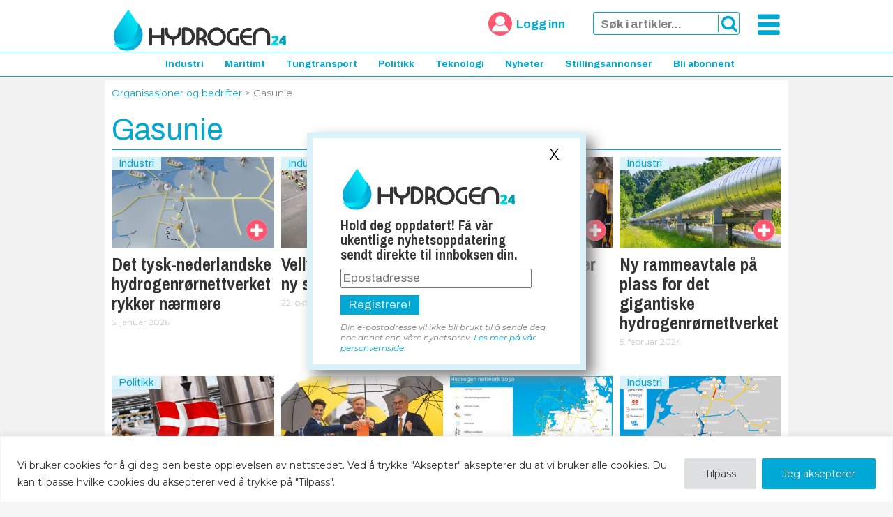

--- FILE ---
content_type: text/html; charset=UTF-8
request_url: https://hydrogen24.no/org/gasunie/
body_size: 18628
content:
<!doctype html>
<html lang="nb-NO">
<head><meta http-equiv="Content-Type" content="text/html; charset=utf-8">
	<meta name="viewport" content="width=device-width, initial-scale=1">
	<link rel="apple-touch-icon"  href="https://hydrogen24.no/wp-content/uploads/sites/40/2024/09/cropped-ICON-512-120x120.png">
	<link rel="icon" type="image/png" href="https://hydrogen24.no/wp-content/uploads/sites/40/2024/09/cropped-ICON-512-120x120.png">
	<meta name='robots' content='index, follow, max-image-preview:large, max-snippet:-1, max-video-preview:-1' />
	<style>img:is([sizes="auto" i], [sizes^="auto," i]) { contain-intrinsic-size: 3000px 1500px }</style>
	
	<!-- This site is optimized with the Yoast SEO plugin v26.7 - https://yoast.com/wordpress/plugins/seo/ -->
	<title>Gasunie Arkiver - Hydrogen24</title>
	<link rel="canonical" href="https://hydrogen24.no/org/gasunie/" />
	<meta property="og:locale" content="nb_NO" />
	<meta property="og:type" content="article" />
	<meta property="og:title" content="Gasunie Arkiver - Hydrogen24" />
	<meta property="og:url" content="https://hydrogen24.no/org/gasunie/" />
	<meta property="og:site_name" content="Hydrogen24" />
	<meta name="twitter:card" content="summary_large_image" />
	<script type="application/ld+json" class="yoast-schema-graph">{"@context":"https://schema.org","@graph":[{"@type":"CollectionPage","@id":"https://hydrogen24.no/org/gasunie/","url":"https://hydrogen24.no/org/gasunie/","name":"Gasunie Arkiver - Hydrogen24","isPartOf":{"@id":"https://hydrogen24.no/#website"},"primaryImageOfPage":{"@id":"https://hydrogen24.no/org/gasunie/#primaryimage"},"image":{"@id":"https://hydrogen24.no/org/gasunie/#primaryimage"},"thumbnailUrl":"https://hydrogen24.no/wp-content/uploads/sites/40/2025/12/Illustrasjon-Gasunie.jpg","breadcrumb":{"@id":"https://hydrogen24.no/org/gasunie/#breadcrumb"},"inLanguage":"nb-NO"},{"@type":"ImageObject","inLanguage":"nb-NO","@id":"https://hydrogen24.no/org/gasunie/#primaryimage","url":"https://hydrogen24.no/wp-content/uploads/sites/40/2025/12/Illustrasjon-Gasunie.jpg","contentUrl":"https://hydrogen24.no/wp-content/uploads/sites/40/2025/12/Illustrasjon-Gasunie.jpg","width":1100,"height":619,"caption":"Illustrasjon: Gasunie"},{"@type":"BreadcrumbList","@id":"https://hydrogen24.no/org/gasunie/#breadcrumb","itemListElement":[{"@type":"ListItem","position":1,"name":"Home","item":"https://hydrogen24.no/"},{"@type":"ListItem","position":2,"name":"Gasunie"}]},{"@type":"WebSite","@id":"https://hydrogen24.no/#website","url":"https://hydrogen24.no/","name":"Hydrogen24","description":"Bærekraftig energi","publisher":{"@id":"https://hydrogen24.no/#organization"},"potentialAction":[{"@type":"SearchAction","target":{"@type":"EntryPoint","urlTemplate":"https://hydrogen24.no/?s={search_term_string}"},"query-input":{"@type":"PropertyValueSpecification","valueRequired":true,"valueName":"search_term_string"}}],"inLanguage":"nb-NO"},{"@type":"Organization","@id":"https://hydrogen24.no/#organization","name":"Hydrogen24","url":"https://hydrogen24.no/","logo":{"@type":"ImageObject","inLanguage":"nb-NO","@id":"https://hydrogen24.no/#/schema/logo/image/","url":"https://hydrogen24.no/wp-content/uploads/sites/40/2024/09/cropped-logo-225.png","contentUrl":"https://hydrogen24.no/wp-content/uploads/sites/40/2024/09/cropped-logo-225.png","width":250,"height":64,"caption":"Hydrogen24"},"image":{"@id":"https://hydrogen24.no/#/schema/logo/image/"}}]}</script>
	<!-- / Yoast SEO plugin. -->


<link rel='dns-prefetch' href='//challenges.cloudflare.com' />
<link rel='dns-prefetch' href='//fonts.googleapis.com' />
<link rel="alternate" type="application/rss+xml" title="Hydrogen24 &raquo; strøm" href="https://hydrogen24.no/feed/" />
<link rel="alternate" type="application/rss+xml" title="Hydrogen24 &raquo; kommentarstrøm" href="https://hydrogen24.no/comments/feed/" />
<link rel="alternate" type="application/rss+xml" title="Hydrogen24 &raquo; Gasunie Organisasjon Strøm" href="https://hydrogen24.no/org/gasunie/feed/" />
<script type="text/javascript">
/* <![CDATA[ */
window._wpemojiSettings = {"baseUrl":"https:\/\/s.w.org\/images\/core\/emoji\/16.0.1\/72x72\/","ext":".png","svgUrl":"https:\/\/s.w.org\/images\/core\/emoji\/16.0.1\/svg\/","svgExt":".svg","source":{"concatemoji":"https:\/\/hydrogen24.no\/wp-includes\/js\/wp-emoji-release.min.js?ver=6.8.3"}};
/*! This file is auto-generated */
!function(s,n){var o,i,e;function c(e){try{var t={supportTests:e,timestamp:(new Date).valueOf()};sessionStorage.setItem(o,JSON.stringify(t))}catch(e){}}function p(e,t,n){e.clearRect(0,0,e.canvas.width,e.canvas.height),e.fillText(t,0,0);var t=new Uint32Array(e.getImageData(0,0,e.canvas.width,e.canvas.height).data),a=(e.clearRect(0,0,e.canvas.width,e.canvas.height),e.fillText(n,0,0),new Uint32Array(e.getImageData(0,0,e.canvas.width,e.canvas.height).data));return t.every(function(e,t){return e===a[t]})}function u(e,t){e.clearRect(0,0,e.canvas.width,e.canvas.height),e.fillText(t,0,0);for(var n=e.getImageData(16,16,1,1),a=0;a<n.data.length;a++)if(0!==n.data[a])return!1;return!0}function f(e,t,n,a){switch(t){case"flag":return n(e,"\ud83c\udff3\ufe0f\u200d\u26a7\ufe0f","\ud83c\udff3\ufe0f\u200b\u26a7\ufe0f")?!1:!n(e,"\ud83c\udde8\ud83c\uddf6","\ud83c\udde8\u200b\ud83c\uddf6")&&!n(e,"\ud83c\udff4\udb40\udc67\udb40\udc62\udb40\udc65\udb40\udc6e\udb40\udc67\udb40\udc7f","\ud83c\udff4\u200b\udb40\udc67\u200b\udb40\udc62\u200b\udb40\udc65\u200b\udb40\udc6e\u200b\udb40\udc67\u200b\udb40\udc7f");case"emoji":return!a(e,"\ud83e\udedf")}return!1}function g(e,t,n,a){var r="undefined"!=typeof WorkerGlobalScope&&self instanceof WorkerGlobalScope?new OffscreenCanvas(300,150):s.createElement("canvas"),o=r.getContext("2d",{willReadFrequently:!0}),i=(o.textBaseline="top",o.font="600 32px Arial",{});return e.forEach(function(e){i[e]=t(o,e,n,a)}),i}function t(e){var t=s.createElement("script");t.src=e,t.defer=!0,s.head.appendChild(t)}"undefined"!=typeof Promise&&(o="wpEmojiSettingsSupports",i=["flag","emoji"],n.supports={everything:!0,everythingExceptFlag:!0},e=new Promise(function(e){s.addEventListener("DOMContentLoaded",e,{once:!0})}),new Promise(function(t){var n=function(){try{var e=JSON.parse(sessionStorage.getItem(o));if("object"==typeof e&&"number"==typeof e.timestamp&&(new Date).valueOf()<e.timestamp+604800&&"object"==typeof e.supportTests)return e.supportTests}catch(e){}return null}();if(!n){if("undefined"!=typeof Worker&&"undefined"!=typeof OffscreenCanvas&&"undefined"!=typeof URL&&URL.createObjectURL&&"undefined"!=typeof Blob)try{var e="postMessage("+g.toString()+"("+[JSON.stringify(i),f.toString(),p.toString(),u.toString()].join(",")+"));",a=new Blob([e],{type:"text/javascript"}),r=new Worker(URL.createObjectURL(a),{name:"wpTestEmojiSupports"});return void(r.onmessage=function(e){c(n=e.data),r.terminate(),t(n)})}catch(e){}c(n=g(i,f,p,u))}t(n)}).then(function(e){for(var t in e)n.supports[t]=e[t],n.supports.everything=n.supports.everything&&n.supports[t],"flag"!==t&&(n.supports.everythingExceptFlag=n.supports.everythingExceptFlag&&n.supports[t]);n.supports.everythingExceptFlag=n.supports.everythingExceptFlag&&!n.supports.flag,n.DOMReady=!1,n.readyCallback=function(){n.DOMReady=!0}}).then(function(){return e}).then(function(){var e;n.supports.everything||(n.readyCallback(),(e=n.source||{}).concatemoji?t(e.concatemoji):e.wpemoji&&e.twemoji&&(t(e.twemoji),t(e.wpemoji)))}))}((window,document),window._wpemojiSettings);
/* ]]> */
</script>
<style id='wp-emoji-styles-inline-css' type='text/css'>

	img.wp-smiley, img.emoji {
		display: inline !important;
		border: none !important;
		box-shadow: none !important;
		height: 1em !important;
		width: 1em !important;
		margin: 0 0.07em !important;
		vertical-align: -0.1em !important;
		background: none !important;
		padding: 0 !important;
	}
</style>
<link rel='stylesheet' id='ab-reg-style-css' href='https://hydrogen24.no/wp-content/plugins/ab-pluss-client-3.11.1//css/ab-register.css?ver=1.0.0' type='text/css' media='all' />
<link rel='stylesheet' id='nb-sub-style-css' href='https://hydrogen24.no/wp-content/plugins/ab-send-nyhetsbrev-3.0.0/css/nbsub.css?ver=6.8.3' type='text/css' media='all' />
<link rel='stylesheet' id='ab-style-css' href='https://hydrogen24.no/wp-content/themes/smallstep1.21.2/style.css?ver=1.21.2' type='text/css' media='all' />
<link rel='stylesheet' id='ab-accent-font-css' href='https://fonts.googleapis.com/css2?family=Archivo%3Aital%2Cwght%400%2C400%3B0%2C700%3B1%2C400&#038;display=swap&#038;ver=6.8.3' type='text/css' media='all' />
<link rel='stylesheet' id='ab-title-font-css' href='https://fonts.googleapis.com/css2?family=Archivo+Narrow%3Awght%40500%3B700&#038;display=swap&#038;ver=6.8.3' type='text/css' media='all' />
<link rel='stylesheet' id='ab-p-font-css' href='https://fonts.googleapis.com/css2?family=Montserrat%3Aital%2Cwght%400%2C400%3B0%2C700%3B1%2C400%3B1%2C700&#038;display=swap&#038;ver=6.8.3' type='text/css' media='all' />
<link rel='stylesheet' id='tablepress-default-css' href='https://hydrogen24.no/wp-content/plugins/tablepress/css/build/default.css?ver=3.2.6' type='text/css' media='all' />
<link rel='stylesheet' id='searchwp-forms-css' href='https://hydrogen24.no/wp-content/plugins/searchwp/assets/css/frontend/search-forms.css?ver=4.3.17' type='text/css' media='all' />
<script type="text/javascript" id="cookie-law-info-js-extra">
/* <![CDATA[ */
var _ckyConfig = {"_ipData":[],"_assetsURL":"https:\/\/hydrogen24.no\/wp-content\/plugins\/cookie-law-info\/lite\/frontend\/images\/","_publicURL":"https:\/\/hydrogen24.no","_expiry":"365","_categories":[{"name":"Necessary","slug":"necessary","isNecessary":true,"ccpaDoNotSell":true,"cookies":[{"cookieID":"viewed_cookie_policy","domain":"","provider":""},{"cookieID":"cookielawinfo-checkbox-necessary","domain":"","provider":""},{"cookieID":"cookielawinfo-checkbox-functional","domain":"","provider":""},{"cookieID":"cookielawinfo-checkbox-performance","domain":"","provider":""},{"cookieID":"cookielawinfo-checkbox-analytics","domain":"","provider":""},{"cookieID":"cookielawinfo-checkbox-others","domain":"","provider":""}],"active":true,"defaultConsent":{"gdpr":true,"ccpa":true}},{"name":"Functional","slug":"functional","isNecessary":false,"ccpaDoNotSell":true,"cookies":[],"active":true,"defaultConsent":{"gdpr":false,"ccpa":false}},{"name":"Performance","slug":"performance","isNecessary":false,"ccpaDoNotSell":true,"cookies":[],"active":true,"defaultConsent":{"gdpr":false,"ccpa":false}},{"name":"Analytics","slug":"analytics","isNecessary":false,"ccpaDoNotSell":true,"cookies":[],"active":true,"defaultConsent":{"gdpr":false,"ccpa":false}},{"name":"Advertisement","slug":"advertisement","isNecessary":false,"ccpaDoNotSell":true,"cookies":[],"active":true,"defaultConsent":{"gdpr":false,"ccpa":false}},{"name":"Others","slug":"others","isNecessary":false,"ccpaDoNotSell":true,"cookies":[],"active":true,"defaultConsent":{"gdpr":false,"ccpa":false}}],"_activeLaw":"gdpr","_rootDomain":"","_block":"1","_showBanner":"1","_bannerConfig":{"settings":{"type":"banner","preferenceCenterType":"popup","position":"bottom","applicableLaw":"gdpr"},"behaviours":{"reloadBannerOnAccept":false,"loadAnalyticsByDefault":false,"animations":{"onLoad":"animate","onHide":"sticky"}},"config":{"revisitConsent":{"status":false,"tag":"revisit-consent","position":"bottom-right","meta":{"url":"#"},"styles":{"background-color":"#0056A7"},"elements":{"title":{"type":"text","tag":"revisit-consent-title","status":true,"styles":{"color":"#0056a7"}}}},"preferenceCenter":{"toggle":{"status":true,"tag":"detail-category-toggle","type":"toggle","states":{"active":{"styles":{"background-color":"#1863DC"}},"inactive":{"styles":{"background-color":"#D0D5D2"}}}}},"categoryPreview":{"status":false,"toggle":{"status":true,"tag":"detail-category-preview-toggle","type":"toggle","states":{"active":{"styles":{"background-color":"#1863DC"}},"inactive":{"styles":{"background-color":"#D0D5D2"}}}}},"videoPlaceholder":{"status":true,"styles":{"background-color":"#000000","border-color":"#000000","color":"#ffffff"}},"readMore":{"status":false,"tag":"readmore-button","type":"link","meta":{"noFollow":true,"newTab":true},"styles":{"color":"#444","background-color":"transparent","border-color":"transparent"}},"showMore":{"status":true,"tag":"show-desc-button","type":"button","styles":{"color":"#1863DC"}},"showLess":{"status":true,"tag":"hide-desc-button","type":"button","styles":{"color":"#1863DC"}},"alwaysActive":{"status":true,"tag":"always-active","styles":{"color":"#008000"}},"manualLinks":{"status":true,"tag":"manual-links","type":"link","styles":{"color":"#1863DC"}},"auditTable":{"status":true},"optOption":{"status":true,"toggle":{"status":true,"tag":"optout-option-toggle","type":"toggle","states":{"active":{"styles":{"background-color":"#1863dc"}},"inactive":{"styles":{"background-color":"#FFFFFF"}}}}}}},"_version":"3.3.9.1","_logConsent":"1","_tags":[{"tag":"accept-button","styles":{"color":"#fff","background-color":"#00a8d6","border-color":"#00a8d6"}},{"tag":"reject-button","styles":{"color":"#333333","background-color":"#dedfe0","border-color":"#dedfe0"}},{"tag":"settings-button","styles":{"color":"#333333","background-color":"#dedfe0","border-color":"#dedfe0"}},{"tag":"readmore-button","styles":{"color":"#444","background-color":"transparent","border-color":"transparent"}},{"tag":"donotsell-button","styles":{"color":"#333333","background-color":"","border-color":""}},{"tag":"show-desc-button","styles":{"color":"#1863DC"}},{"tag":"hide-desc-button","styles":{"color":"#1863DC"}},{"tag":"cky-always-active","styles":[]},{"tag":"cky-link","styles":[]},{"tag":"accept-button","styles":{"color":"#fff","background-color":"#00a8d6","border-color":"#00a8d6"}},{"tag":"revisit-consent","styles":{"background-color":"#0056A7"}}],"_shortCodes":[{"key":"cky_readmore","content":"<a href=\"https:\/\/hydrogen24.no\" class=\"cky-policy\" aria-label=\"Read More\" target=\"_blank\" rel=\"noopener\" data-cky-tag=\"readmore-button\">Read More<\/a>","tag":"readmore-button","status":false,"attributes":{"rel":"nofollow","target":"_blank"}},{"key":"cky_show_desc","content":"<button class=\"cky-show-desc-btn\" data-cky-tag=\"show-desc-button\" aria-label=\"Show more\">Show more<\/button>","tag":"show-desc-button","status":true,"attributes":[]},{"key":"cky_hide_desc","content":"<button class=\"cky-show-desc-btn\" data-cky-tag=\"hide-desc-button\" aria-label=\"Show less\">Show less<\/button>","tag":"hide-desc-button","status":true,"attributes":[]},{"key":"cky_optout_show_desc","content":"[cky_optout_show_desc]","tag":"optout-show-desc-button","status":true,"attributes":[]},{"key":"cky_optout_hide_desc","content":"[cky_optout_hide_desc]","tag":"optout-hide-desc-button","status":true,"attributes":[]},{"key":"cky_category_toggle_label","content":"[cky_{{status}}_category_label] [cky_preference_{{category_slug}}_title]","tag":"","status":true,"attributes":[]},{"key":"cky_enable_category_label","content":"Enable","tag":"","status":true,"attributes":[]},{"key":"cky_disable_category_label","content":"Disable","tag":"","status":true,"attributes":[]},{"key":"cky_video_placeholder","content":"<div class=\"video-placeholder-normal\" data-cky-tag=\"video-placeholder\" id=\"[UNIQUEID]\"><p class=\"video-placeholder-text-normal\" data-cky-tag=\"placeholder-title\">Please accept cookies to access this content<\/p><\/div>","tag":"","status":true,"attributes":[]},{"key":"cky_enable_optout_label","content":"Enable","tag":"","status":true,"attributes":[]},{"key":"cky_disable_optout_label","content":"Disable","tag":"","status":true,"attributes":[]},{"key":"cky_optout_toggle_label","content":"[cky_{{status}}_optout_label] [cky_optout_option_title]","tag":"","status":true,"attributes":[]},{"key":"cky_optout_option_title","content":"Do Not Sell or Share My Personal Information","tag":"","status":true,"attributes":[]},{"key":"cky_optout_close_label","content":"Close","tag":"","status":true,"attributes":[]},{"key":"cky_preference_close_label","content":"Close","tag":"","status":true,"attributes":[]}],"_rtl":"","_language":"en","_providersToBlock":[]};
var _ckyStyles = {"css":".cky-overlay{background: #000000; opacity: 0.4; position: fixed; top: 0; left: 0; width: 100%; height: 100%; z-index: 99999999;}.cky-hide{display: none;}.cky-btn-revisit-wrapper{display: flex; align-items: center; justify-content: center; background: #0056a7; width: 45px; height: 45px; border-radius: 50%; position: fixed; z-index: 999999; cursor: pointer;}.cky-revisit-bottom-left{bottom: 15px; left: 15px;}.cky-revisit-bottom-right{bottom: 15px; right: 15px;}.cky-btn-revisit-wrapper .cky-btn-revisit{display: flex; align-items: center; justify-content: center; background: none; border: none; cursor: pointer; position: relative; margin: 0; padding: 0;}.cky-btn-revisit-wrapper .cky-btn-revisit img{max-width: fit-content; margin: 0; height: 30px; width: 30px;}.cky-revisit-bottom-left:hover::before{content: attr(data-tooltip); position: absolute; background: #4e4b66; color: #ffffff; left: calc(100% + 7px); font-size: 12px; line-height: 16px; width: max-content; padding: 4px 8px; border-radius: 4px;}.cky-revisit-bottom-left:hover::after{position: absolute; content: \"\"; border: 5px solid transparent; left: calc(100% + 2px); border-left-width: 0; border-right-color: #4e4b66;}.cky-revisit-bottom-right:hover::before{content: attr(data-tooltip); position: absolute; background: #4e4b66; color: #ffffff; right: calc(100% + 7px); font-size: 12px; line-height: 16px; width: max-content; padding: 4px 8px; border-radius: 4px;}.cky-revisit-bottom-right:hover::after{position: absolute; content: \"\"; border: 5px solid transparent; right: calc(100% + 2px); border-right-width: 0; border-left-color: #4e4b66;}.cky-revisit-hide{display: none;}.cky-consent-container{position: fixed; width: 100%; box-sizing: border-box; z-index: 9999999;}.cky-consent-container .cky-consent-bar{background: #ffffff; border: 1px solid; padding: 16.5px 24px; box-shadow: 0 -1px 10px 0 #acabab4d;}.cky-banner-bottom{bottom: 0; left: 0;}.cky-banner-top{top: 0; left: 0;}.cky-custom-brand-logo-wrapper .cky-custom-brand-logo{width: 100px; height: auto; margin: 0 0 12px 0;}.cky-notice .cky-title{color: #212121; font-weight: 700; font-size: 18px; line-height: 24px; margin: 0 0 12px 0;}.cky-notice-group{display: flex; justify-content: space-between; align-items: center; font-size: 14px; line-height: 24px; font-weight: 400;}.cky-notice-des *,.cky-preference-content-wrapper *,.cky-accordion-header-des *,.cky-gpc-wrapper .cky-gpc-desc *{font-size: 14px;}.cky-notice-des{color: #212121; font-size: 14px; line-height: 24px; font-weight: 400;}.cky-notice-des img{height: 25px; width: 25px;}.cky-consent-bar .cky-notice-des p,.cky-gpc-wrapper .cky-gpc-desc p,.cky-preference-body-wrapper .cky-preference-content-wrapper p,.cky-accordion-header-wrapper .cky-accordion-header-des p,.cky-cookie-des-table li div:last-child p{color: inherit; margin-top: 0; overflow-wrap: break-word;}.cky-notice-des P:last-child,.cky-preference-content-wrapper p:last-child,.cky-cookie-des-table li div:last-child p:last-child,.cky-gpc-wrapper .cky-gpc-desc p:last-child{margin-bottom: 0;}.cky-notice-des a.cky-policy,.cky-notice-des button.cky-policy{font-size: 14px; color: #1863dc; white-space: nowrap; cursor: pointer; background: transparent; border: 1px solid; text-decoration: underline;}.cky-notice-des button.cky-policy{padding: 0;}.cky-notice-des a.cky-policy:focus-visible,.cky-notice-des button.cky-policy:focus-visible,.cky-preference-content-wrapper .cky-show-desc-btn:focus-visible,.cky-accordion-header .cky-accordion-btn:focus-visible,.cky-preference-header .cky-btn-close:focus-visible,.cky-switch input[type=\"checkbox\"]:focus-visible,.cky-footer-wrapper a:focus-visible,.cky-btn:focus-visible{outline: 2px solid #1863dc; outline-offset: 2px;}.cky-btn:focus:not(:focus-visible),.cky-accordion-header .cky-accordion-btn:focus:not(:focus-visible),.cky-preference-content-wrapper .cky-show-desc-btn:focus:not(:focus-visible),.cky-btn-revisit-wrapper .cky-btn-revisit:focus:not(:focus-visible),.cky-preference-header .cky-btn-close:focus:not(:focus-visible),.cky-consent-bar .cky-banner-btn-close:focus:not(:focus-visible){outline: 0;}button.cky-show-desc-btn:not(:hover):not(:active){color: #1863dc; background: transparent;}button.cky-accordion-btn:not(:hover):not(:active),button.cky-banner-btn-close:not(:hover):not(:active),button.cky-btn-close:not(:hover):not(:active),button.cky-btn-revisit:not(:hover):not(:active){background: transparent;}.cky-consent-bar button:hover,.cky-modal.cky-modal-open button:hover,.cky-consent-bar button:focus,.cky-modal.cky-modal-open button:focus{text-decoration: none;}.cky-notice-btn-wrapper{display: flex; justify-content: center; align-items: center; margin-left: 15px;}.cky-notice-btn-wrapper .cky-btn{text-shadow: none; box-shadow: none;}.cky-btn{font-size: 14px; font-family: inherit; line-height: 24px; padding: 8px 27px; font-weight: 500; margin: 0 8px 0 0; border-radius: 2px; white-space: nowrap; cursor: pointer; text-align: center; text-transform: none; min-height: 0;}.cky-btn:hover{opacity: 0.8;}.cky-btn-customize{color: #1863dc; background: transparent; border: 2px solid #1863dc;}.cky-btn-reject{color: #1863dc; background: transparent; border: 2px solid #1863dc;}.cky-btn-accept{background: #1863dc; color: #ffffff; border: 2px solid #1863dc;}.cky-btn:last-child{margin-right: 0;}@media (max-width: 768px){.cky-notice-group{display: block;}.cky-notice-btn-wrapper{margin-left: 0;}.cky-notice-btn-wrapper .cky-btn{flex: auto; max-width: 100%; margin-top: 10px; white-space: unset;}}@media (max-width: 576px){.cky-notice-btn-wrapper{flex-direction: column;}.cky-custom-brand-logo-wrapper, .cky-notice .cky-title, .cky-notice-des, .cky-notice-btn-wrapper{padding: 0 28px;}.cky-consent-container .cky-consent-bar{padding: 16.5px 0;}.cky-notice-des{max-height: 40vh; overflow-y: scroll;}.cky-notice-btn-wrapper .cky-btn{width: 100%; padding: 8px; margin-right: 0;}.cky-notice-btn-wrapper .cky-btn-accept{order: 1;}.cky-notice-btn-wrapper .cky-btn-reject{order: 3;}.cky-notice-btn-wrapper .cky-btn-customize{order: 2;}}@media (max-height: 480px){.cky-consent-container{max-height: 100vh;overflow-y: scroll}.cky-notice-des{max-height: unset;overflow-y: unset}.cky-preference-center{height: 100vh;overflow: auto !important}.cky-preference-center .cky-preference-body-wrapper{overflow: unset}}@media (max-width: 425px){.cky-custom-brand-logo-wrapper, .cky-notice .cky-title, .cky-notice-des, .cky-notice-btn-wrapper{padding: 0 24px;}.cky-notice-btn-wrapper{flex-direction: column;}.cky-btn{width: 100%; margin: 10px 0 0 0;}.cky-notice-btn-wrapper .cky-btn-customize{order: 2;}.cky-notice-btn-wrapper .cky-btn-reject{order: 3;}.cky-notice-btn-wrapper .cky-btn-accept{order: 1; margin-top: 16px;}}@media (max-width: 352px){.cky-notice .cky-title{font-size: 16px;}.cky-notice-des *{font-size: 12px;}.cky-notice-des, .cky-btn{font-size: 12px;}}.cky-modal.cky-modal-open{display: flex; visibility: visible; -webkit-transform: translate(-50%, -50%); -moz-transform: translate(-50%, -50%); -ms-transform: translate(-50%, -50%); -o-transform: translate(-50%, -50%); transform: translate(-50%, -50%); top: 50%; left: 50%; transition: all 1s ease;}.cky-modal{box-shadow: 0 32px 68px rgba(0, 0, 0, 0.3); margin: 0 auto; position: fixed; max-width: 100%; background: #ffffff; top: 50%; box-sizing: border-box; border-radius: 6px; z-index: 999999999; color: #212121; -webkit-transform: translate(-50%, 100%); -moz-transform: translate(-50%, 100%); -ms-transform: translate(-50%, 100%); -o-transform: translate(-50%, 100%); transform: translate(-50%, 100%); visibility: hidden; transition: all 0s ease;}.cky-preference-center{max-height: 79vh; overflow: hidden; width: 845px; overflow: hidden; flex: 1 1 0; display: flex; flex-direction: column; border-radius: 6px;}.cky-preference-header{display: flex; align-items: center; justify-content: space-between; padding: 22px 24px; border-bottom: 1px solid;}.cky-preference-header .cky-preference-title{font-size: 18px; font-weight: 700; line-height: 24px;}.cky-preference-header .cky-btn-close{margin: 0; cursor: pointer; vertical-align: middle; padding: 0; background: none; border: none; width: 24px; height: 24px; min-height: 0; line-height: 0; text-shadow: none; box-shadow: none;}.cky-preference-header .cky-btn-close img{margin: 0; height: 10px; width: 10px;}.cky-preference-body-wrapper{padding: 0 24px; flex: 1; overflow: auto; box-sizing: border-box;}.cky-preference-content-wrapper,.cky-gpc-wrapper .cky-gpc-desc{font-size: 14px; line-height: 24px; font-weight: 400; padding: 12px 0;}.cky-preference-content-wrapper{border-bottom: 1px solid;}.cky-preference-content-wrapper img{height: 25px; width: 25px;}.cky-preference-content-wrapper .cky-show-desc-btn{font-size: 14px; font-family: inherit; color: #1863dc; text-decoration: none; line-height: 24px; padding: 0; margin: 0; white-space: nowrap; cursor: pointer; background: transparent; border-color: transparent; text-transform: none; min-height: 0; text-shadow: none; box-shadow: none;}.cky-accordion-wrapper{margin-bottom: 10px;}.cky-accordion{border-bottom: 1px solid;}.cky-accordion:last-child{border-bottom: none;}.cky-accordion .cky-accordion-item{display: flex; margin-top: 10px;}.cky-accordion .cky-accordion-body{display: none;}.cky-accordion.cky-accordion-active .cky-accordion-body{display: block; padding: 0 22px; margin-bottom: 16px;}.cky-accordion-header-wrapper{cursor: pointer; width: 100%;}.cky-accordion-item .cky-accordion-header{display: flex; justify-content: space-between; align-items: center;}.cky-accordion-header .cky-accordion-btn{font-size: 16px; font-family: inherit; color: #212121; line-height: 24px; background: none; border: none; font-weight: 700; padding: 0; margin: 0; cursor: pointer; text-transform: none; min-height: 0; text-shadow: none; box-shadow: none;}.cky-accordion-header .cky-always-active{color: #008000; font-weight: 600; line-height: 24px; font-size: 14px;}.cky-accordion-header-des{font-size: 14px; line-height: 24px; margin: 10px 0 16px 0;}.cky-accordion-chevron{margin-right: 22px; position: relative; cursor: pointer;}.cky-accordion-chevron-hide{display: none;}.cky-accordion .cky-accordion-chevron i::before{content: \"\"; position: absolute; border-right: 1.4px solid; border-bottom: 1.4px solid; border-color: inherit; height: 6px; width: 6px; -webkit-transform: rotate(-45deg); -moz-transform: rotate(-45deg); -ms-transform: rotate(-45deg); -o-transform: rotate(-45deg); transform: rotate(-45deg); transition: all 0.2s ease-in-out; top: 8px;}.cky-accordion.cky-accordion-active .cky-accordion-chevron i::before{-webkit-transform: rotate(45deg); -moz-transform: rotate(45deg); -ms-transform: rotate(45deg); -o-transform: rotate(45deg); transform: rotate(45deg);}.cky-audit-table{background: #f4f4f4; border-radius: 6px;}.cky-audit-table .cky-empty-cookies-text{color: inherit; font-size: 12px; line-height: 24px; margin: 0; padding: 10px;}.cky-audit-table .cky-cookie-des-table{font-size: 12px; line-height: 24px; font-weight: normal; padding: 15px 10px; border-bottom: 1px solid; border-bottom-color: inherit; margin: 0;}.cky-audit-table .cky-cookie-des-table:last-child{border-bottom: none;}.cky-audit-table .cky-cookie-des-table li{list-style-type: none; display: flex; padding: 3px 0;}.cky-audit-table .cky-cookie-des-table li:first-child{padding-top: 0;}.cky-cookie-des-table li div:first-child{width: 100px; font-weight: 600; word-break: break-word; word-wrap: break-word;}.cky-cookie-des-table li div:last-child{flex: 1; word-break: break-word; word-wrap: break-word; margin-left: 8px;}.cky-footer-shadow{display: block; width: 100%; height: 40px; background: linear-gradient(180deg, rgba(255, 255, 255, 0) 0%, #ffffff 100%); position: absolute; bottom: calc(100% - 1px);}.cky-footer-wrapper{position: relative;}.cky-prefrence-btn-wrapper{display: flex; flex-wrap: wrap; align-items: center; justify-content: center; padding: 22px 24px; border-top: 1px solid;}.cky-prefrence-btn-wrapper .cky-btn{flex: auto; max-width: 100%; text-shadow: none; box-shadow: none;}.cky-btn-preferences{color: #1863dc; background: transparent; border: 2px solid #1863dc;}.cky-preference-header,.cky-preference-body-wrapper,.cky-preference-content-wrapper,.cky-accordion-wrapper,.cky-accordion,.cky-accordion-wrapper,.cky-footer-wrapper,.cky-prefrence-btn-wrapper{border-color: inherit;}@media (max-width: 845px){.cky-modal{max-width: calc(100% - 16px);}}@media (max-width: 576px){.cky-modal{max-width: 100%;}.cky-preference-center{max-height: 100vh;}.cky-prefrence-btn-wrapper{flex-direction: column;}.cky-accordion.cky-accordion-active .cky-accordion-body{padding-right: 0;}.cky-prefrence-btn-wrapper .cky-btn{width: 100%; margin: 10px 0 0 0;}.cky-prefrence-btn-wrapper .cky-btn-reject{order: 3;}.cky-prefrence-btn-wrapper .cky-btn-accept{order: 1; margin-top: 0;}.cky-prefrence-btn-wrapper .cky-btn-preferences{order: 2;}}@media (max-width: 425px){.cky-accordion-chevron{margin-right: 15px;}.cky-notice-btn-wrapper{margin-top: 0;}.cky-accordion.cky-accordion-active .cky-accordion-body{padding: 0 15px;}}@media (max-width: 352px){.cky-preference-header .cky-preference-title{font-size: 16px;}.cky-preference-header{padding: 16px 24px;}.cky-preference-content-wrapper *, .cky-accordion-header-des *{font-size: 12px;}.cky-preference-content-wrapper, .cky-preference-content-wrapper .cky-show-more, .cky-accordion-header .cky-always-active, .cky-accordion-header-des, .cky-preference-content-wrapper .cky-show-desc-btn, .cky-notice-des a.cky-policy{font-size: 12px;}.cky-accordion-header .cky-accordion-btn{font-size: 14px;}}.cky-switch{display: flex;}.cky-switch input[type=\"checkbox\"]{position: relative; width: 44px; height: 24px; margin: 0; background: #d0d5d2; -webkit-appearance: none; border-radius: 50px; cursor: pointer; outline: 0; border: none; top: 0;}.cky-switch input[type=\"checkbox\"]:checked{background: #1863dc;}.cky-switch input[type=\"checkbox\"]:before{position: absolute; content: \"\"; height: 20px; width: 20px; left: 2px; bottom: 2px; border-radius: 50%; background-color: white; -webkit-transition: 0.4s; transition: 0.4s; margin: 0;}.cky-switch input[type=\"checkbox\"]:after{display: none;}.cky-switch input[type=\"checkbox\"]:checked:before{-webkit-transform: translateX(20px); -ms-transform: translateX(20px); transform: translateX(20px);}@media (max-width: 425px){.cky-switch input[type=\"checkbox\"]{width: 38px; height: 21px;}.cky-switch input[type=\"checkbox\"]:before{height: 17px; width: 17px;}.cky-switch input[type=\"checkbox\"]:checked:before{-webkit-transform: translateX(17px); -ms-transform: translateX(17px); transform: translateX(17px);}}.cky-consent-bar .cky-banner-btn-close{position: absolute; right: 9px; top: 5px; background: none; border: none; cursor: pointer; padding: 0; margin: 0; min-height: 0; line-height: 0; height: 24px; width: 24px; text-shadow: none; box-shadow: none;}.cky-consent-bar .cky-banner-btn-close img{height: 9px; width: 9px; margin: 0;}.cky-notice-btn-wrapper .cky-btn-do-not-sell{font-size: 14px; line-height: 24px; padding: 6px 0; margin: 0; font-weight: 500; background: none; border-radius: 2px; border: none; cursor: pointer; text-align: left; color: #1863dc; background: transparent; border-color: transparent; box-shadow: none; text-shadow: none;}.cky-consent-bar .cky-banner-btn-close:focus-visible,.cky-notice-btn-wrapper .cky-btn-do-not-sell:focus-visible,.cky-opt-out-btn-wrapper .cky-btn:focus-visible,.cky-opt-out-checkbox-wrapper input[type=\"checkbox\"].cky-opt-out-checkbox:focus-visible{outline: 2px solid #1863dc; outline-offset: 2px;}@media (max-width: 768px){.cky-notice-btn-wrapper{margin-left: 0; margin-top: 10px; justify-content: left;}.cky-notice-btn-wrapper .cky-btn-do-not-sell{padding: 0;}}@media (max-width: 352px){.cky-notice-btn-wrapper .cky-btn-do-not-sell, .cky-notice-des a.cky-policy{font-size: 12px;}}.cky-opt-out-wrapper{padding: 12px 0;}.cky-opt-out-wrapper .cky-opt-out-checkbox-wrapper{display: flex; align-items: center;}.cky-opt-out-checkbox-wrapper .cky-opt-out-checkbox-label{font-size: 16px; font-weight: 700; line-height: 24px; margin: 0 0 0 12px; cursor: pointer;}.cky-opt-out-checkbox-wrapper input[type=\"checkbox\"].cky-opt-out-checkbox{background-color: #ffffff; border: 1px solid black; width: 20px; height: 18.5px; margin: 0; -webkit-appearance: none; position: relative; display: flex; align-items: center; justify-content: center; border-radius: 2px; cursor: pointer;}.cky-opt-out-checkbox-wrapper input[type=\"checkbox\"].cky-opt-out-checkbox:checked{background-color: #1863dc; border: none;}.cky-opt-out-checkbox-wrapper input[type=\"checkbox\"].cky-opt-out-checkbox:checked::after{left: 6px; bottom: 4px; width: 7px; height: 13px; border: solid #ffffff; border-width: 0 3px 3px 0; border-radius: 2px; -webkit-transform: rotate(45deg); -ms-transform: rotate(45deg); transform: rotate(45deg); content: \"\"; position: absolute; box-sizing: border-box;}.cky-opt-out-checkbox-wrapper.cky-disabled .cky-opt-out-checkbox-label,.cky-opt-out-checkbox-wrapper.cky-disabled input[type=\"checkbox\"].cky-opt-out-checkbox{cursor: no-drop;}.cky-gpc-wrapper{margin: 0 0 0 32px;}.cky-footer-wrapper .cky-opt-out-btn-wrapper{display: flex; flex-wrap: wrap; align-items: center; justify-content: center; padding: 22px 24px;}.cky-opt-out-btn-wrapper .cky-btn{flex: auto; max-width: 100%; text-shadow: none; box-shadow: none;}.cky-opt-out-btn-wrapper .cky-btn-cancel{border: 1px solid #dedfe0; background: transparent; color: #858585;}.cky-opt-out-btn-wrapper .cky-btn-confirm{background: #1863dc; color: #ffffff; border: 1px solid #1863dc;}@media (max-width: 352px){.cky-opt-out-checkbox-wrapper .cky-opt-out-checkbox-label{font-size: 14px;}.cky-gpc-wrapper .cky-gpc-desc, .cky-gpc-wrapper .cky-gpc-desc *{font-size: 12px;}.cky-opt-out-checkbox-wrapper input[type=\"checkbox\"].cky-opt-out-checkbox{width: 16px; height: 16px;}.cky-opt-out-checkbox-wrapper input[type=\"checkbox\"].cky-opt-out-checkbox:checked::after{left: 5px; bottom: 4px; width: 3px; height: 9px;}.cky-gpc-wrapper{margin: 0 0 0 28px;}}.video-placeholder-youtube{background-size: 100% 100%; background-position: center; background-repeat: no-repeat; background-color: #b2b0b059; position: relative; display: flex; align-items: center; justify-content: center; max-width: 100%;}.video-placeholder-text-youtube{text-align: center; align-items: center; padding: 10px 16px; background-color: #000000cc; color: #ffffff; border: 1px solid; border-radius: 2px; cursor: pointer;}.video-placeholder-normal{background-image: url(\"\/wp-content\/plugins\/cookie-law-info\/lite\/frontend\/images\/placeholder.svg\"); background-size: 80px; background-position: center; background-repeat: no-repeat; background-color: #b2b0b059; position: relative; display: flex; align-items: flex-end; justify-content: center; max-width: 100%;}.video-placeholder-text-normal{align-items: center; padding: 10px 16px; text-align: center; border: 1px solid; border-radius: 2px; cursor: pointer;}.cky-rtl{direction: rtl; text-align: right;}.cky-rtl .cky-banner-btn-close{left: 9px; right: auto;}.cky-rtl .cky-notice-btn-wrapper .cky-btn:last-child{margin-right: 8px;}.cky-rtl .cky-notice-btn-wrapper .cky-btn:first-child{margin-right: 0;}.cky-rtl .cky-notice-btn-wrapper{margin-left: 0; margin-right: 15px;}.cky-rtl .cky-prefrence-btn-wrapper .cky-btn{margin-right: 8px;}.cky-rtl .cky-prefrence-btn-wrapper .cky-btn:first-child{margin-right: 0;}.cky-rtl .cky-accordion .cky-accordion-chevron i::before{border: none; border-left: 1.4px solid; border-top: 1.4px solid; left: 12px;}.cky-rtl .cky-accordion.cky-accordion-active .cky-accordion-chevron i::before{-webkit-transform: rotate(-135deg); -moz-transform: rotate(-135deg); -ms-transform: rotate(-135deg); -o-transform: rotate(-135deg); transform: rotate(-135deg);}@media (max-width: 768px){.cky-rtl .cky-notice-btn-wrapper{margin-right: 0;}}@media (max-width: 576px){.cky-rtl .cky-notice-btn-wrapper .cky-btn:last-child{margin-right: 0;}.cky-rtl .cky-prefrence-btn-wrapper .cky-btn{margin-right: 0;}.cky-rtl .cky-accordion.cky-accordion-active .cky-accordion-body{padding: 0 22px 0 0;}}@media (max-width: 425px){.cky-rtl .cky-accordion.cky-accordion-active .cky-accordion-body{padding: 0 15px 0 0;}}.cky-rtl .cky-opt-out-btn-wrapper .cky-btn{margin-right: 12px;}.cky-rtl .cky-opt-out-btn-wrapper .cky-btn:first-child{margin-right: 0;}.cky-rtl .cky-opt-out-checkbox-wrapper .cky-opt-out-checkbox-label{margin: 0 12px 0 0;}"};
/* ]]> */
</script>
<script type="text/javascript" src="https://hydrogen24.no/wp-content/plugins/cookie-law-info/lite/frontend/js/script.min.js?ver=3.3.9.1" id="cookie-law-info-js"></script>
<script type="text/javascript" src="https://hydrogen24.no/wp-includes/js/jquery/jquery.min.js?ver=3.7.1" id="jquery-core-js"></script>
<script type="text/javascript" src="https://hydrogen24.no/wp-includes/js/jquery/jquery-migrate.min.js?ver=3.4.1" id="jquery-migrate-js"></script>
<link rel="https://api.w.org/" href="https://hydrogen24.no/wp-json/" /><link rel="EditURI" type="application/rsd+xml" title="RSD" href="https://hydrogen24.no/xmlrpc.php?rsd" />
	<style>
	.ab-ad:before {
		content:"Annonse";
	}
	</style>
		<script async src="https://securepubads.g.doubleclick.net/tag/js/gpt.js"></script>
	<script>
		window.googletag = window.googletag || {cmd: []};
		googletag.cmd.push(function() {
							var mappingTopBanner = googletag.sizeMapping()
				 .addSize( [980, 0] , [980, 150] )
				 .addSize( [468, 0] , [ [468, 300] , [320, 200]] ) 
				 .addSize( [0, 0] , [320, 200] ) 			 
				 .build();
										var mappingMegaBoard = googletag.sizeMapping()
				 .addSize( [980, 0] , [980, 300] )
				 .addSize( [468, 0] , [ [468, 300] , [320, 200]] ) 
				 .addSize( [0, 0] , [320, 200] ) 
				 .build();
										var mappingArtikkelBoard = googletag.sizeMapping()
				 .addSize( [980, 0] , [580, 400] )
				 .addSize( [468, 0] , [ [468, 300] , [320, 200]]) 
				.addSize( [0, 0] , [320, 200] ) 
				.build();
			 			 
			googletag.pubads().setCentering(true);

						var topbannerAdSlot = googletag.defineSlot('/23033106/hydrogen24.no//toppbanner', [ [980, 150] , [ 468,300 ] , [320,200] ] , 'ad-top-banner')
			  .addService(googletag.pubads());
			topbannerAdSlot.defineSizeMapping(mappingTopBanner);
				 
			 
						
						
						
						
								
			googletag.pubads().enableLazyLoad();
			googletag.pubads().enableSingleRequest();
			googletag.enableServices();
		});
	</script>
			<script src="https://cdn.onesignal.com/sdks/OneSignalSDK.js" async=""></script>
		<script>
			var OneSignal = window.OneSignal || [];
			OneSignal.push(function() {
			OneSignal.init({
			appId: "6a73b5cd-765b-4f48-919e-7400f59633e4",
			});
		});
		</script>
	<script async src="https://www.googletagmanager.com/gtag/js?id=G-NBG20KBE2Q"></script>
<script>
 window.dataLayer = window.dataLayer || [];
 function gtag(){dataLayer.push(arguments);}
 gtag('js', new Date());
 gtag('config', 'G-NBG20KBE2Q'); 
</script>
<meta property="fb:app_id" content="3191957877689174" />
<script async src="https://www.googletagmanager.com/gtag/js?id=G-XFVKQWY8DN"></script>
<script>
 window.dataLayer = window.dataLayer || [];
 function gtag(){dataLayer.push(arguments);}
 gtag('js', new Date());
 gtag('config', 'G-XFVKQWY8DN' , { 'page_title' : 'Tema: Gasunie - Hydrogen24' } ); 
</script>
<!-- Kilkaya tag -->
<script type="text/javascript" src="https://cl.k5a.io/60ae49163984713a036f5c02.js" async></script>
<style id="cky-style-inline">[data-cky-tag]{visibility:hidden;}</style><STYLE>
:root {
    --content-width: 980px;
    --article-width: 980px;
    --heading-height: 75px;
    --body-bg-color: #f2f2f2;
    --elem-bg-color: #FFFFFF;
    --light-grey: #f7f7f7;
    --mid-grey: #c8c7c7;
    --dark-grey: #808080;
    --main-color: #00a8d6;
    --main-color-light: #33b9de;
    --main-color-bg: #d9f2f9;
    --editorial-color: #00a8d6;
    --editorial-color-light: #33b9de;
    --editorial-color-bg: #d9f2f9;
    --commercial-color: #ff8800;
    --commercial-color-light: #ffa033;
    --commercial-color-bg: #ffcc99;
    --member-color: #ff556f;
    --member-color-light: #EE7277;
    --member-color-bg: #f3e1e4;
    --user-color: #181D36;
    --user-color-light: #706F6F;
    --user-color-bg: #f7f7f7;
    --accent-color: #ff556f;
    --header-bg-color: #ffffff;
    --header-fg-color: #00a8d6;
    --header-border-color: #00a8d6;
    --nav-bg-color: #ffffff;
    --nav-fg-color: #00a8d6;
    --nav2-bg-color: #ffffff;
    --nav2-fg-color: #00a8d6;
    --footer-fg-color: #ffffff;
    --footer-bg-color: #00a8d6;
    --footer-accent-color: #d9f2f9;
    --main-elem-bottom-margin: 20px;
    --elem-inner-padding: 10px;
    --title-font: "Archivo Narrow", sans-serif;
    --title-font-color: #333333;
    --p-font-family: "Montserrat", sans-serif;
    --accent-font: "Archivo", sans-serif;
    --line-height: 1.3;
    --base-font-size: 17px;
}
</STYLE>
		<style type="text/css">
					.site-title,
			.site-description {
				position: absolute;
				clip: rect(1px, 1px, 1px, 1px);
			}
				</style>
		<link rel="icon" href="https://hydrogen24.no/wp-content/uploads/sites/40/2024/09/cropped-ICON-512-120x120.png" sizes="32x32" />
<link rel="icon" href="https://hydrogen24.no/wp-content/uploads/sites/40/2024/09/cropped-ICON-512-200x200.png" sizes="192x192" />
<link rel="apple-touch-icon" href="https://hydrogen24.no/wp-content/uploads/sites/40/2024/09/cropped-ICON-512-200x200.png" />
<meta name="msapplication-TileImage" content="https://hydrogen24.no/wp-content/uploads/sites/40/2024/09/cropped-ICON-512-300x300.png" />
	</head>

<body class="archive tax-ab_organisasjon term-gasunie term-1685 wp-custom-logo wp-theme-smallstep1212 hfeed no-sidebar">
<div id="page" class="site">
	<a class="skip-link screen-reader-text" href="#content">Hopp til innholdet</a>
	<header id="masthead" class="site-header">
        <div class="header-container">
	        <div class="site-branding">
			<a href="https://hydrogen24.no/" class="custom-logo-link" rel="home"><img width="250" height="64" src="https://hydrogen24.no/wp-content/uploads/sites/40/2024/09/cropped-logo-225.png" class="custom-logo" alt="Hydrogen24" decoding="async" srcset="https://hydrogen24.no/wp-content/uploads/sites/40/2024/09/cropped-logo-225.png 250w, https://hydrogen24.no/wp-content/uploads/sites/40/2024/09/cropped-logo-225-200x51.png 200w" sizes="(max-width: 250px) 100vw, 250px" /></a>		    </div><!-- .site-branding -->
			<div class="header-abpluss">
			</div>
		    <div class="site-login">
		        <A onclick="toggleLoginForm()">				<span class="ab-login-icon">						
					<svg version="1.1" id="ab-login-icon-svg" xmlns="https://www.w3.org/2000/svg" xmlns:xlink="https://www.w3.org/1999/xlink" x="0px" y="0px"
						 viewBox="0 0 250 250" style="enable-background:new 0 0 248.349 248.349;" xml:space="preserve">

						<path style="fill:#ffffff;" d="M9.954,241.305h228.441c3.051,0,5.896-1.246,7.805-3.416c1.659-1.882,2.393-4.27,2.078-6.723
								c-5.357-41.734-31.019-76.511-66.15-95.053c-14.849,14.849-35.348,24.046-57.953,24.046s-43.105-9.197-57.953-24.046
								C31.09,154.65,5.423,189.432,0.071,231.166c-0.315,2.453,0.424,4.846,2.078,6.723C4.058,240.059,6.903,241.305,9.954,241.305z"/>
						<path style="fill:#ffffff;" d="M72.699,127.09c1.333,1.398,2.725,2.73,4.166,4.019c12.586,11.259,29.137,18.166,47.309,18.166
								s34.723-6.913,47.309-18.166c1.441-1.289,2.834-2.622,4.166-4.019c1.327-1.398,2.622-2.828,3.84-4.329
								c9.861-12.211,15.8-27.717,15.8-44.6c0-39.216-31.906-71.116-71.116-71.116S53.059,38.95,53.059,78.16
								c0,16.883,5.939,32.39,15.8,44.6C70.072,124.262,71.366,125.687,72.699,127.09z"/>
					</svg>
				</span>										
				<span class="ab-login-string">Logg inn</span></a>									
		    </div><!-- site-login -->
            <div class="site-search">
                <form role="search" method="get" class="header-searchform" action="https://hydrogen24.no/">
					<label>
						<span class="screen-reader-text"></span>
					</label>
		            <input type="search" class="header-searchfield" placeholder="Søk i artikler..." value="" name="s" />
					<label class="header-searchsubmit">
						<input type="submit">
						<svg version="1.1" id="ab-search-icon-svg" xmlns="https://www.w3.org/2000/svg" xmlns:xlink="https://www.w3.org/1999/xlink" x="0px" y="0px" viewBox="0 0 1792 1792" style="enable-background:new 0 0 1792 1792;" xml:space="preserve">
							<path class="ss0" d="M1216,832c0-123.3-43.8-228.8-131.5-316.5S891.3,384,768,384s-228.8,43.8-316.5,131.5S320,708.7,320,832 s43.8,228.8,131.5,316.5S644.7,1280,768,1280s228.8-43.8,316.5-131.5S1216,955.3,1216,832z M1728,1664c0,34.7-12.7,64.7-38,90 s-55.3,38-90,38c-36,0-66-12.7-90-38l-343-342c-119.3,82.7-252.3,124-399,124c-95.3,0-186.5-18.5-273.5-55.5s-162-87-225-150 s-113-138-150-225S64,927.3,64,832s18.5-186.5,55.5-273.5s87-162,150-225s138-113,225-150S672.7,128,768,128s186.5,18.5,273.5,55.5 s162,87,225,150s113,138,150,225S1472,736.7,1472,832c0,146.7-41.3,279.7-124,399l343,343C1715.7,1598.7,1728,1628.7,1728,1664z"/>
						</svg>
					</label>
                </form>
        	</div><!-- .site-search -->
	
        	<div class="site-mininav" onclick="toggleMenu();">
				<span class="ab-toggle-icon">
					<svg id="menu-toggle" class="menu-toggle" version="1.1" xmlns="https://www.w3.org/2000/svg" xmlns:xlink="https://www.w3.org/1999/xlink" x="0px" y="0px" viewBox="5 3 15 15" style="enable-background:new 0 0 24 24;" xml:space="preserve">
						<g id="Icons">
							<path id="hamburgermenu" d="M6,15h12c0.553,0,1,0.447,1,1v1c0,0.553-0.447,1-1,1H6c-0.553,0-1-0.447-1-1v-1C5,15.447,5.447,15,6,15z M5,11v1 c0,0.553,0.447,1,1,1h12c0.553,0,1-0.447,1-1v-1c0-0.553-0.447-1-1-1H6C5.447,10,5,10.447,5,11z M5,6v1c0,0.553,0.447,1,1,1h12 c0.553,0,1-0.447,1-1V6c0-0.553-0.447-1-1-1H6C5.447,5,5,5.447,5,6z"/>
						</g>
					</svg>
				</span>
	        </div><!-- .site-mininav -->
        </div><!-- .header-container -->


	</header><!-- #masthead -->



	<div class="main-navigation-wrapper">
	<nav id="site-navigation" class="main-navigation">
			<div class="ab-menu-container"><ul id="menu-1" class="ab-menu"><li id="menu-item-259" class="menu-item menu-item-type-taxonomy menu-item-object-ab_sektor menu-item-259"><a href="https://hydrogen24.no/sektor/industri/">Industri</a></li>
<li id="menu-item-258" class="menu-item menu-item-type-taxonomy menu-item-object-ab_sektor menu-item-258"><a href="https://hydrogen24.no/sektor/maritimt/">Maritimt</a></li>
<li id="menu-item-260" class="menu-item menu-item-type-taxonomy menu-item-object-ab_sektor menu-item-260"><a href="https://hydrogen24.no/sektor/tungtransport/">Tungtransport</a></li>
<li id="menu-item-10885" class="menu-item menu-item-type-taxonomy menu-item-object-ab_sektor menu-item-10885"><a href="https://hydrogen24.no/sektor/politikk/">Politikk</a></li>
<li id="menu-item-10884" class="menu-item menu-item-type-taxonomy menu-item-object-ab_sektor menu-item-10884"><a href="https://hydrogen24.no/sektor/teknologi/">Teknologi</a></li>
<li id="menu-item-262" class="menu-item menu-item-type-taxonomy menu-item-object-category menu-item-262"><a href="https://hydrogen24.no/type/nyheter/">Nyheter</a></li>
<li id="menu-item-2123" class="menu-item menu-item-type-custom menu-item-object-custom menu-item-2123"><a href="http://hydrogen24.no/stilling">Stillingsannonser</a></li>
<li id="menu-item-5395" class="menu-item menu-item-type-custom menu-item-object-custom menu-item-5395"><a href="/abonner">Bli abonnent</a></li>
</ul></div> 
		
	</nav><!-- #site-navigation -->
	        </div><!-- .main-navigation-wrapper -->

	<div id="content" class="site-content">
	    <div class="toggle-navigation-wrapper">
            <nav id="toggle-site-navigation" style="display:none;">

	            <div class="toggle-search">
					<form role="search" method="get" class="header-searchform" action="https://hydrogen24.no/">
						<label>
							<span class="screen-reader-text"></span>
						</label>
						<input type="search" class="header-searchfield" placeholder="Søk i artikler" value="" name="s" />
						
						<input type="image" class="header-searchsubmit" src="https://hydrogen24.no/wp-content/themes/smallstep1.21.2/img/search-icon.svg">
					</form>
                </div><!-- .toggle-search -->
                
				

			
							<div class="toggle-menu-1">
						<div class="ab-menu-container"><ul id="menu-1" class="ab-menu"><li class="menu-item menu-item-type-taxonomy menu-item-object-ab_sektor menu-item-259"><a href="https://hydrogen24.no/sektor/industri/">Industri</a></li>
<li class="menu-item menu-item-type-taxonomy menu-item-object-ab_sektor menu-item-258"><a href="https://hydrogen24.no/sektor/maritimt/">Maritimt</a></li>
<li class="menu-item menu-item-type-taxonomy menu-item-object-ab_sektor menu-item-260"><a href="https://hydrogen24.no/sektor/tungtransport/">Tungtransport</a></li>
<li class="menu-item menu-item-type-taxonomy menu-item-object-ab_sektor menu-item-10885"><a href="https://hydrogen24.no/sektor/politikk/">Politikk</a></li>
<li class="menu-item menu-item-type-taxonomy menu-item-object-ab_sektor menu-item-10884"><a href="https://hydrogen24.no/sektor/teknologi/">Teknologi</a></li>
<li class="menu-item menu-item-type-taxonomy menu-item-object-category menu-item-262"><a href="https://hydrogen24.no/type/nyheter/">Nyheter</a></li>
<li class="menu-item menu-item-type-custom menu-item-object-custom menu-item-2123"><a href="http://hydrogen24.no/stilling">Stillingsannonser</a></li>
<li class="menu-item menu-item-type-custom menu-item-object-custom menu-item-5395"><a href="/abonner">Bli abonnent</a></li>
</ul></div>					</div><!-- .toggle-menu-1 -->
						  
	   						</div><!-- .toggle-menu-2 -->
	        </nav><!-- #toggle-site-navigation -->
	    </div><!-- .toggle-navigation-wrapper -->
	<div id="primary" class="content-area">
		<main id="main" class="site-main">
		    <DIV class="entry-content">

					<header class="page-header">
                    <div class="ab-breadcrumb">
            <a href="/organizations/">Organisasjoner og bedrifter</a> &gt; Gasunie 
        </div>
        			  <h1 class="archive-title"> Gasunie</H1>
			  <div class="archive-description">
			     			  </div>
			</header><!-- .page-header -->

			<div class="ab-row ab-row-4">
        <div class="ab-col ab-col-archive ">
                                <div class="ab-img-wrapper">
                    <A href="https://hydrogen24.no/2026/01/05/hydrogenror-h2-infrastruktur/"><img width="400" height="225" src="https://hydrogen24.no/wp-content/uploads/sites/40/2025/12/Illustrasjon-Gasunie-400x225.jpg" class="attachment-forsidebilde size-forsidebilde wp-post-image" alt="" decoding="async" fetchpriority="high" srcset="https://hydrogen24.no/wp-content/uploads/sites/40/2025/12/Illustrasjon-Gasunie-400x225.jpg 400w, https://hydrogen24.no/wp-content/uploads/sites/40/2025/12/Illustrasjon-Gasunie-300x169.jpg 300w, https://hydrogen24.no/wp-content/uploads/sites/40/2025/12/Illustrasjon-Gasunie-1024x576.jpg 1024w, https://hydrogen24.no/wp-content/uploads/sites/40/2025/12/Illustrasjon-Gasunie-768x432.jpg 768w, https://hydrogen24.no/wp-content/uploads/sites/40/2025/12/Illustrasjon-Gasunie-200x113.jpg 200w, https://hydrogen24.no/wp-content/uploads/sites/40/2025/12/Illustrasjon-Gasunie-800x450.jpg 800w, https://hydrogen24.no/wp-content/uploads/sites/40/2025/12/Illustrasjon-Gasunie.jpg 1100w" sizes="(max-width: 400px) 100vw, 400px" /></A>
                            <span class="ab-sektor"><A href="/sektor/industri">Industri</A></span>
                <svg viewBox="0 -128 1536 1536" class="svg-ab-pluss" width="60" height="60"> 
            <g>
                <circle class="svg-ab-pluss-circle" cx="768" cy="640" r="768"/>
                <path class="svg-ab-pluss-path" d="m 1216,576 v 128 q 0,26 -19,45 -19,19 -45,19 H 896 v 256 q 0,26 -19,45 -19,19 -45,19 H 704 q -26,0 -45,-19 -19,-19 -19,-45 V 768 H 384 q -26,0 -45,-19 -19,-19 -19,-45 V 576 q 0,-26 19,-45 19,-19 45,-19 H 640 V 256 q 0,-26 19,-45 19,-19 45,-19 h 128 q 26,0 45,19 19,19 19,45 v 256 h 256 q 26,0 45,19 19,19 19,45 z m 320,64 Q 1536,431 1433,254.5 1330,78 1153.5,-25 977,-128 768,-128 559,-128 382.5,-25 206,78 103,254.5 0,431 0,640 0,849 103,1025.5 206,1202 382.5,1305 559,1408 768,1408 977,1408 1153.5,1305 1330,1202 1433,1025.5 1536,849 1536,640 z" />
            </g>
        </svg>
                
                </div><!-- .ab-img-wrapper -->
                <H3 class='plugg'><A href="https://hydrogen24.no/2026/01/05/hydrogenror-h2-infrastruktur/">Det tysk-nederlandske hydrogenrørnettverket rykker nærmere</A></H3>
                                <span class="ab-pub-date">5. januar 2026</span>
        </div>        <div class="ab-col ab-col-archive ">
                                <div class="ab-img-wrapper">
                    <A href="https://hydrogen24.no/2025/10/22/plug-powers-h2cast-gasunie/"><img width="400" height="225" src="https://hydrogen24.no/wp-content/uploads/sites/40/2025/10/H2CAST-Plug-Powers-400x225.jpg" class="attachment-forsidebilde size-forsidebilde wp-post-image" alt="" decoding="async" srcset="https://hydrogen24.no/wp-content/uploads/sites/40/2025/10/H2CAST-Plug-Powers-400x225.jpg 400w, https://hydrogen24.no/wp-content/uploads/sites/40/2025/10/H2CAST-Plug-Powers-300x169.jpg 300w, https://hydrogen24.no/wp-content/uploads/sites/40/2025/10/H2CAST-Plug-Powers-1024x575.jpg 1024w, https://hydrogen24.no/wp-content/uploads/sites/40/2025/10/H2CAST-Plug-Powers-768x431.jpg 768w, https://hydrogen24.no/wp-content/uploads/sites/40/2025/10/H2CAST-Plug-Powers-200x112.jpg 200w, https://hydrogen24.no/wp-content/uploads/sites/40/2025/10/H2CAST-Plug-Powers-800x450.jpg 800w, https://hydrogen24.no/wp-content/uploads/sites/40/2025/10/H2CAST-Plug-Powers.jpg 1100w" sizes="(max-width: 400px) 100vw, 400px" /></A>
                            <span class="ab-sektor"><A href="/sektor/industri">Industri</A></span>
                <svg viewBox="0 -128 1536 1536" class="svg-ab-pluss" width="60" height="60"> 
            <g>
                <circle class="svg-ab-pluss-circle" cx="768" cy="640" r="768"/>
                <path class="svg-ab-pluss-path" d="m 1216,576 v 128 q 0,26 -19,45 -19,19 -45,19 H 896 v 256 q 0,26 -19,45 -19,19 -45,19 H 704 q -26,0 -45,-19 -19,-19 -19,-45 V 768 H 384 q -26,0 -45,-19 -19,-19 -19,-45 V 576 q 0,-26 19,-45 19,-19 45,-19 H 640 V 256 q 0,-26 19,-45 19,-19 45,-19 h 128 q 26,0 45,19 19,19 19,45 v 256 h 256 q 26,0 45,19 19,19 19,45 z m 320,64 Q 1536,431 1433,254.5 1330,78 1153.5,-25 977,-128 768,-128 559,-128 382.5,-25 206,78 103,254.5 0,431 0,640 0,849 103,1025.5 206,1202 382.5,1305 559,1408 768,1408 977,1408 1153.5,1305 1330,1202 1433,1025.5 1536,849 1536,640 z" />
            </g>
        </svg>
                
                </div><!-- .ab-img-wrapper -->
                <H3 class='plugg'><A href="https://hydrogen24.no/2025/10/22/plug-powers-h2cast-gasunie/">Vellykket levering ga ny storkontrakt</A></H3>
                                <span class="ab-pub-date">22. oktober 2025</span>
        </div>        <div class="ab-col ab-col-archive ">
                                <div class="ab-img-wrapper">
                    <A href="https://hydrogen24.no/2024/11/15/to-intensjonsavtaler-verdt-a-merke-seg/"><img width="400" height="225" src="https://hydrogen24.no/wp-content/uploads/sites/40/2024/11/Norce-alle-1-400x225.jpg" class="attachment-forsidebilde size-forsidebilde wp-post-image" alt="" decoding="async" srcset="https://hydrogen24.no/wp-content/uploads/sites/40/2024/11/Norce-alle-1-400x225.jpg 400w, https://hydrogen24.no/wp-content/uploads/sites/40/2024/11/Norce-alle-1-300x169.jpg 300w, https://hydrogen24.no/wp-content/uploads/sites/40/2024/11/Norce-alle-1-1024x575.jpg 1024w, https://hydrogen24.no/wp-content/uploads/sites/40/2024/11/Norce-alle-1-768x431.jpg 768w, https://hydrogen24.no/wp-content/uploads/sites/40/2024/11/Norce-alle-1-200x112.jpg 200w, https://hydrogen24.no/wp-content/uploads/sites/40/2024/11/Norce-alle-1-800x450.jpg 800w, https://hydrogen24.no/wp-content/uploads/sites/40/2024/11/Norce-alle-1.jpg 1100w" sizes="(max-width: 400px) 100vw, 400px" /></A>
                            <span class="ab-sektor"><A href="/sektor/politikk">Politikk</A></span>
                <svg viewBox="0 -128 1536 1536" class="svg-ab-pluss" width="60" height="60"> 
            <g>
                <circle class="svg-ab-pluss-circle" cx="768" cy="640" r="768"/>
                <path class="svg-ab-pluss-path" d="m 1216,576 v 128 q 0,26 -19,45 -19,19 -45,19 H 896 v 256 q 0,26 -19,45 -19,19 -45,19 H 704 q -26,0 -45,-19 -19,-19 -19,-45 V 768 H 384 q -26,0 -45,-19 -19,-19 -19,-45 V 576 q 0,-26 19,-45 19,-19 45,-19 H 640 V 256 q 0,-26 19,-45 19,-19 45,-19 h 128 q 26,0 45,19 19,19 19,45 v 256 h 256 q 26,0 45,19 19,19 19,45 z m 320,64 Q 1536,431 1433,254.5 1330,78 1153.5,-25 977,-128 768,-128 559,-128 382.5,-25 206,78 103,254.5 0,431 0,640 0,849 103,1025.5 206,1202 382.5,1305 559,1408 768,1408 977,1408 1153.5,1305 1330,1202 1433,1025.5 1536,849 1536,640 z" />
            </g>
        </svg>
                
                </div><!-- .ab-img-wrapper -->
                <H3 class='plugg'><A href="https://hydrogen24.no/2024/11/15/to-intensjonsavtaler-verdt-a-merke-seg/">To intensjonsavtaler verdt å merke seg</A></H3>
                                <span class="ab-pub-date">15. november 2024</span>
        </div>        <div class="ab-col ab-col-archive ">
                                <div class="ab-img-wrapper">
                    <A href="https://hydrogen24.no/2024/02/05/ny-rammeavtale-pa-plass-for-det-gigantiske-hydrogenrornettverket/"><img width="400" height="225" src="https://hydrogen24.no/wp-content/uploads/sites/40/2024/02/Ben-Schonewille-Gas-pipelines-Netherlands-400x225.jpg" class="attachment-forsidebilde size-forsidebilde wp-post-image" alt="" decoding="async" loading="lazy" srcset="https://hydrogen24.no/wp-content/uploads/sites/40/2024/02/Ben-Schonewille-Gas-pipelines-Netherlands-400x225.jpg 400w, https://hydrogen24.no/wp-content/uploads/sites/40/2024/02/Ben-Schonewille-Gas-pipelines-Netherlands-300x169.jpg 300w, https://hydrogen24.no/wp-content/uploads/sites/40/2024/02/Ben-Schonewille-Gas-pipelines-Netherlands-1024x576.jpg 1024w, https://hydrogen24.no/wp-content/uploads/sites/40/2024/02/Ben-Schonewille-Gas-pipelines-Netherlands-768x432.jpg 768w, https://hydrogen24.no/wp-content/uploads/sites/40/2024/02/Ben-Schonewille-Gas-pipelines-Netherlands-200x113.jpg 200w, https://hydrogen24.no/wp-content/uploads/sites/40/2024/02/Ben-Schonewille-Gas-pipelines-Netherlands-800x450.jpg 800w, https://hydrogen24.no/wp-content/uploads/sites/40/2024/02/Ben-Schonewille-Gas-pipelines-Netherlands.jpg 1100w" sizes="auto, (max-width: 400px) 100vw, 400px" /></A>
                            <span class="ab-sektor"><A href="/sektor/industri">Industri</A></span>
                <svg viewBox="0 -128 1536 1536" class="svg-ab-pluss" width="60" height="60"> 
            <g>
                <circle class="svg-ab-pluss-circle" cx="768" cy="640" r="768"/>
                <path class="svg-ab-pluss-path" d="m 1216,576 v 128 q 0,26 -19,45 -19,19 -45,19 H 896 v 256 q 0,26 -19,45 -19,19 -45,19 H 704 q -26,0 -45,-19 -19,-19 -19,-45 V 768 H 384 q -26,0 -45,-19 -19,-19 -19,-45 V 576 q 0,-26 19,-45 19,-19 45,-19 H 640 V 256 q 0,-26 19,-45 19,-19 45,-19 h 128 q 26,0 45,19 19,19 19,45 v 256 h 256 q 26,0 45,19 19,19 19,45 z m 320,64 Q 1536,431 1433,254.5 1330,78 1153.5,-25 977,-128 768,-128 559,-128 382.5,-25 206,78 103,254.5 0,431 0,640 0,849 103,1025.5 206,1202 382.5,1305 559,1408 768,1408 977,1408 1153.5,1305 1330,1202 1433,1025.5 1536,849 1536,640 z" />
            </g>
        </svg>
                
                </div><!-- .ab-img-wrapper -->
                <H3 class='plugg'><A href="https://hydrogen24.no/2024/02/05/ny-rammeavtale-pa-plass-for-det-gigantiske-hydrogenrornettverket/">Ny rammeavtale på plass for det gigantiske hydrogenrørnettverket</A></H3>
                                <span class="ab-pub-date">5. februar 2024</span>
        </div></div>
<div class="ab-row ab-row-4">
        <div class="ab-col ab-col-archive ">
                                <div class="ab-img-wrapper">
                    <A href="https://hydrogen24.no/2023/11/28/et-stort-skritt-i-den-dansk-tyske-grensehandelen-med-hydrogen/"><img width="400" height="225" src="https://hydrogen24.no/wp-content/uploads/sites/40/2023/05/Danskflagg-hydrogenror-e1684940958365-400x225.jpg" class="attachment-forsidebilde size-forsidebilde wp-post-image" alt="" decoding="async" loading="lazy" srcset="https://hydrogen24.no/wp-content/uploads/sites/40/2023/05/Danskflagg-hydrogenror-e1684940958365-400x225.jpg 400w, https://hydrogen24.no/wp-content/uploads/sites/40/2023/05/Danskflagg-hydrogenror-e1684940958365-800x450.jpg 800w" sizes="auto, (max-width: 400px) 100vw, 400px" /></A>
                            <span class="ab-sektor"><A href="/sektor/politikk">Politikk</A></span>
                <svg viewBox="0 -128 1536 1536" class="svg-ab-pluss" width="60" height="60"> 
            <g>
                <circle class="svg-ab-pluss-circle" cx="768" cy="640" r="768"/>
                <path class="svg-ab-pluss-path" d="m 1216,576 v 128 q 0,26 -19,45 -19,19 -45,19 H 896 v 256 q 0,26 -19,45 -19,19 -45,19 H 704 q -26,0 -45,-19 -19,-19 -19,-45 V 768 H 384 q -26,0 -45,-19 -19,-19 -19,-45 V 576 q 0,-26 19,-45 19,-19 45,-19 H 640 V 256 q 0,-26 19,-45 19,-19 45,-19 h 128 q 26,0 45,19 19,19 19,45 v 256 h 256 q 26,0 45,19 19,19 19,45 z m 320,64 Q 1536,431 1433,254.5 1330,78 1153.5,-25 977,-128 768,-128 559,-128 382.5,-25 206,78 103,254.5 0,431 0,640 0,849 103,1025.5 206,1202 382.5,1305 559,1408 768,1408 977,1408 1153.5,1305 1330,1202 1433,1025.5 1536,849 1536,640 z" />
            </g>
        </svg>
                
                </div><!-- .ab-img-wrapper -->
                <H3 class='plugg'><A href="https://hydrogen24.no/2023/11/28/et-stort-skritt-i-den-dansk-tyske-grensehandelen-med-hydrogen/">Et stort skritt i den dansk-tyske grensehandelen med hydrogen</A></H3>
                                <span class="ab-pub-date">28. november 2023</span>
        </div>        <div class="ab-col ab-col-archive ">
                                <div class="ab-img-wrapper">
                    <A href="https://hydrogen24.no/2023/11/06/dette-bor-du-vite-om-nederlands-hydrogenrornettverk/"><img width="400" height="225" src="https://hydrogen24.no/wp-content/uploads/sites/40/2023/11/20231027_start_aanleg_waterstofnetwerk-400x225.jpg" class="attachment-forsidebilde size-forsidebilde wp-post-image" alt="" decoding="async" loading="lazy" srcset="https://hydrogen24.no/wp-content/uploads/sites/40/2023/11/20231027_start_aanleg_waterstofnetwerk-400x225.jpg 400w, https://hydrogen24.no/wp-content/uploads/sites/40/2023/11/20231027_start_aanleg_waterstofnetwerk-800x450.jpg 800w" sizes="auto, (max-width: 400px) 100vw, 400px" /></A>
                            <svg viewBox="0 -128 1536 1536" class="svg-ab-pluss" width="60" height="60"> 
            <g>
                <circle class="svg-ab-pluss-circle" cx="768" cy="640" r="768"/>
                <path class="svg-ab-pluss-path" d="m 1216,576 v 128 q 0,26 -19,45 -19,19 -45,19 H 896 v 256 q 0,26 -19,45 -19,19 -45,19 H 704 q -26,0 -45,-19 -19,-19 -19,-45 V 768 H 384 q -26,0 -45,-19 -19,-19 -19,-45 V 576 q 0,-26 19,-45 19,-19 45,-19 H 640 V 256 q 0,-26 19,-45 19,-19 45,-19 h 128 q 26,0 45,19 19,19 19,45 v 256 h 256 q 26,0 45,19 19,19 19,45 z m 320,64 Q 1536,431 1433,254.5 1330,78 1153.5,-25 977,-128 768,-128 559,-128 382.5,-25 206,78 103,254.5 0,431 0,640 0,849 103,1025.5 206,1202 382.5,1305 559,1408 768,1408 977,1408 1153.5,1305 1330,1202 1433,1025.5 1536,849 1536,640 z" />
            </g>
        </svg>
                
                </div><!-- .ab-img-wrapper -->
                <H3 class='plugg'><A href="https://hydrogen24.no/2023/11/06/dette-bor-du-vite-om-nederlands-hydrogenrornettverk/">Dette bør du vite om Nederlands hydrogenrørnettverk</A></H3>
                                <span class="ab-pub-date">6. november 2023</span>
        </div>        <div class="ab-col ab-col-archive ">
                                <div class="ab-img-wrapper">
                    <A href="https://hydrogen24.no/2023/06/29/na-er-investeringsbeslutningen-tatt/"><img width="400" height="225" src="https://hydrogen24.no/wp-content/uploads/sites/40/2023/06/Gasuni2-400x225.jpg" class="attachment-forsidebilde size-forsidebilde wp-post-image" alt="" decoding="async" loading="lazy" srcset="https://hydrogen24.no/wp-content/uploads/sites/40/2023/06/Gasuni2-400x225.jpg 400w, https://hydrogen24.no/wp-content/uploads/sites/40/2023/06/Gasuni2-300x169.jpg 300w, https://hydrogen24.no/wp-content/uploads/sites/40/2023/06/Gasuni2-1024x576.jpg 1024w, https://hydrogen24.no/wp-content/uploads/sites/40/2023/06/Gasuni2-768x432.jpg 768w, https://hydrogen24.no/wp-content/uploads/sites/40/2023/06/Gasuni2-200x113.jpg 200w, https://hydrogen24.no/wp-content/uploads/sites/40/2023/06/Gasuni2-800x450.jpg 800w, https://hydrogen24.no/wp-content/uploads/sites/40/2023/06/Gasuni2.jpg 1100w" sizes="auto, (max-width: 400px) 100vw, 400px" /></A>
                            <svg viewBox="0 -128 1536 1536" class="svg-ab-pluss" width="60" height="60"> 
            <g>
                <circle class="svg-ab-pluss-circle" cx="768" cy="640" r="768"/>
                <path class="svg-ab-pluss-path" d="m 1216,576 v 128 q 0,26 -19,45 -19,19 -45,19 H 896 v 256 q 0,26 -19,45 -19,19 -45,19 H 704 q -26,0 -45,-19 -19,-19 -19,-45 V 768 H 384 q -26,0 -45,-19 -19,-19 -19,-45 V 576 q 0,-26 19,-45 19,-19 45,-19 H 640 V 256 q 0,-26 19,-45 19,-19 45,-19 h 128 q 26,0 45,19 19,19 19,45 v 256 h 256 q 26,0 45,19 19,19 19,45 z m 320,64 Q 1536,431 1433,254.5 1330,78 1153.5,-25 977,-128 768,-128 559,-128 382.5,-25 206,78 103,254.5 0,431 0,640 0,849 103,1025.5 206,1202 382.5,1305 559,1408 768,1408 977,1408 1153.5,1305 1330,1202 1433,1025.5 1536,849 1536,640 z" />
            </g>
        </svg>
                
                </div><!-- .ab-img-wrapper -->
                <H3 class='plugg'><A href="https://hydrogen24.no/2023/06/29/na-er-investeringsbeslutningen-tatt/">Nå er investerings-beslutningen tatt</A></H3>
                                <span class="ab-pub-date">29. juni 2023</span>
        </div>        <div class="ab-col ab-col-archive ">
                                <div class="ab-img-wrapper">
                    <A href="https://hydrogen24.no/2023/04/26/na-skal-de-syv-gigantene-samarbeide-om-hydrogen/"><img width="400" height="225" src="https://hydrogen24.no/wp-content/uploads/sites/40/2023/04/Tysk-avtale-400x225.jpg" class="attachment-forsidebilde size-forsidebilde wp-post-image" alt="" decoding="async" loading="lazy" srcset="https://hydrogen24.no/wp-content/uploads/sites/40/2023/04/Tysk-avtale-400x225.jpg 400w, https://hydrogen24.no/wp-content/uploads/sites/40/2023/04/Tysk-avtale-300x169.jpg 300w, https://hydrogen24.no/wp-content/uploads/sites/40/2023/04/Tysk-avtale-1024x576.jpg 1024w, https://hydrogen24.no/wp-content/uploads/sites/40/2023/04/Tysk-avtale-768x432.jpg 768w, https://hydrogen24.no/wp-content/uploads/sites/40/2023/04/Tysk-avtale-200x113.jpg 200w, https://hydrogen24.no/wp-content/uploads/sites/40/2023/04/Tysk-avtale-1100x619.jpg 1100w, https://hydrogen24.no/wp-content/uploads/sites/40/2023/04/Tysk-avtale-800x450.jpg 800w, https://hydrogen24.no/wp-content/uploads/sites/40/2023/04/Tysk-avtale.jpg 1500w" sizes="auto, (max-width: 400px) 100vw, 400px" /></A>
                            <span class="ab-sektor"><A href="/sektor/industri">Industri</A></span>
                <svg viewBox="0 -128 1536 1536" class="svg-ab-pluss" width="60" height="60"> 
            <g>
                <circle class="svg-ab-pluss-circle" cx="768" cy="640" r="768"/>
                <path class="svg-ab-pluss-path" d="m 1216,576 v 128 q 0,26 -19,45 -19,19 -45,19 H 896 v 256 q 0,26 -19,45 -19,19 -45,19 H 704 q -26,0 -45,-19 -19,-19 -19,-45 V 768 H 384 q -26,0 -45,-19 -19,-19 -19,-45 V 576 q 0,-26 19,-45 19,-19 45,-19 H 640 V 256 q 0,-26 19,-45 19,-19 45,-19 h 128 q 26,0 45,19 19,19 19,45 v 256 h 256 q 26,0 45,19 19,19 19,45 z m 320,64 Q 1536,431 1433,254.5 1330,78 1153.5,-25 977,-128 768,-128 559,-128 382.5,-25 206,78 103,254.5 0,431 0,640 0,849 103,1025.5 206,1202 382.5,1305 559,1408 768,1408 977,1408 1153.5,1305 1330,1202 1433,1025.5 1536,849 1536,640 z" />
            </g>
        </svg>
                
                </div><!-- .ab-img-wrapper -->
                <H3 class='plugg'><A href="https://hydrogen24.no/2023/04/26/na-skal-de-syv-gigantene-samarbeide-om-hydrogen/">Nå skal de syv gigantene samarbeide om hydrogen</A></H3>
                                <span class="ab-pub-date">26. april 2023</span>
        </div></div>
<div class="ab-row ab-row-4">
        <div class="ab-col ab-col-archive ">
                                <div class="ab-img-wrapper">
                    <A href="https://hydrogen24.no/2023/01/17/skal-lagre-hydrogen-i-tyske-gruver/"><img width="400" height="225" src="https://hydrogen24.no/wp-content/uploads/sites/40/2023/01/kavernenanlage-etzel-luftbild-blaufilter-400x225.jpg" class="attachment-forsidebilde size-forsidebilde wp-post-image" alt="" decoding="async" loading="lazy" srcset="https://hydrogen24.no/wp-content/uploads/sites/40/2023/01/kavernenanlage-etzel-luftbild-blaufilter-400x225.jpg 400w, https://hydrogen24.no/wp-content/uploads/sites/40/2023/01/kavernenanlage-etzel-luftbild-blaufilter-800x450.jpg 800w" sizes="auto, (max-width: 400px) 100vw, 400px" /></A>
                            <span class="ab-sektor"><A href="/sektor/industri">Industri</A></span>
                <svg viewBox="0 -128 1536 1536" class="svg-ab-pluss" width="60" height="60"> 
            <g>
                <circle class="svg-ab-pluss-circle" cx="768" cy="640" r="768"/>
                <path class="svg-ab-pluss-path" d="m 1216,576 v 128 q 0,26 -19,45 -19,19 -45,19 H 896 v 256 q 0,26 -19,45 -19,19 -45,19 H 704 q -26,0 -45,-19 -19,-19 -19,-45 V 768 H 384 q -26,0 -45,-19 -19,-19 -19,-45 V 576 q 0,-26 19,-45 19,-19 45,-19 H 640 V 256 q 0,-26 19,-45 19,-19 45,-19 h 128 q 26,0 45,19 19,19 19,45 v 256 h 256 q 26,0 45,19 19,19 19,45 z m 320,64 Q 1536,431 1433,254.5 1330,78 1153.5,-25 977,-128 768,-128 559,-128 382.5,-25 206,78 103,254.5 0,431 0,640 0,849 103,1025.5 206,1202 382.5,1305 559,1408 768,1408 977,1408 1153.5,1305 1330,1202 1433,1025.5 1536,849 1536,640 z" />
            </g>
        </svg>
                
                </div><!-- .ab-img-wrapper -->
                <H3 class='plugg'><A href="https://hydrogen24.no/2023/01/17/skal-lagre-hydrogen-i-tyske-gruver/">Skal lagre hydrogen i tyske gruver</A></H3>
                                <span class="ab-pub-date">17. januar 2023</span>
        </div>            </DIV><!-- .entry-content -->
		</main><!-- #main -->
	</div><!-- #primary -->

	<div class="ab-subscription-box" id="ab-subscription-box">
		<div id="ab-nb-sub-close">X</div>
		<img id="ab-nb-sub-logo" src="https://hydrogen24.no/wp-content/uploads/sites/40/2024/09/cropped-logo-225.png">
		<div id="ab-nb-sub-msg">
			<h3>Hold deg oppdatert! Få vår ukentlige nyhetsoppdatering sendt direkte til innboksen din.</h3>
		</div>
		<div id="ab-spinner"><img src="/wp-includes/js/thickbox/loadingAnimation.gif"></div>
		<form name="ab-nb-sub-form" id="ab-nb-sub-form">
			<input type="text" name="ab-nb-sub-email" id="ab-nb-sub-email" size="30" placeholder="Epostadresse">
			<button id="ab-nb-sub-submit">Registrere!</button>
		</form>
		<div class="ab-nb-sub-gdpr">
			Din e-postadresse vil ikke bli brukt til å sende deg noe annet enn våre nyhetsbrev. 
			<a href="https://hydrogen24.no/personvernerklaering/">Les mer på vår personvernside.</a></div>
	</div>
		<footer id="colophon" class="site-footer">
		<div id="footer-widget">
		<section id="text-2" class="widget widget_text"><h2 class="widget-title">Om Hydrogen24.no</h2>			<div class="textwidget"><p>Hydrogen24.no er en uavhengig nettavis som gir deg norske og internasjonale hydrogennyheter.</p>
<p>Ansvarlig redaktør<br />
<strong>Øyvind Paulsen</strong><br />
<a href="mailto:oyvind@hydrogen24.no">oyvind@hydrogen24.no</a><br />
Tlf. 958 22 059</p>
<p>Daglig leder<br />
<strong>Torbjørn Leidal</strong><br />
<a href="mailto:torbjorn.leidal@smallstep.no">torbjorn.leidal@smallstep.no</a><br />
Tlf. 920 64 011</p>
<p>Utgiver: <strong><a href="https://smallstep.no/" data-type="URL" data-id="https://smallstep.no/">Small Step Media</a></strong></p>
<p><strong>Tips oss</strong><br />
<a href="mailto:redaksjonen@hydrogen24.no">redaksjonen@hydrogen24.no</a></p>
</div>
		</section><section id="text-4" class="widget widget_text"><h2 class="widget-title">Ta plass hos oss</h2>			<div class="textwidget"><p>Vi tilbyr eksponering i bransjens viktigste digitale arena.</p>
<p><a href="https://smallstep.no/annonse/">Les mer om annonsemuligheter</a></p>
<p>Salgs- og markedssjef:<br />
<strong>Arnt Erik Isaksen</strong><br />
Tlf. +47 411 61 619<br />
<a href="mailto:arnt.erik@smallstep.no">arnt.erik@smallstep.no</a></p>
<p>Administrasjonssjef:<strong><br />
Sylvia Grote<br />
</strong>Tlf. +47 <span data-olk-copy-source="MessageBody">923 72 571<br />
<a href="mailto:sylvia@smallstep.no">sylvia@smallstep.no</a></span></p>
<p>&nbsp;</p>
<p>Kundeservice:<br />
<a href="mailto:kundeservice@smallstep.no" target="_blank" rel="noreferrer noopener">kundeservice@smallstep.no</a></p>
</div>
		</section><section id="text-3" class="widget widget_text"><h2 class="widget-title">Vi følger god presseskikk</h2>			<div class="textwidget"><p><img loading="lazy" decoding="async" class="wp-image-138 alignright" src="https://storage.googleapis.com/smallstep/sites/24/2020/12/nr_ansvar_hvit.png" alt="" width="100" height="100" />Hydrogen24.no er medlem i Fagpressen. Det betyr at vi vil følge reglene for <a href="https://www.nored.no/Redaktoeransvar">redaktøransvar</a> og god presseskikk, samt <a href="https://presse.no/pfu/etiske-regler/vaer-varsom-plakaten/">Vær varsom-plakaten</a>.</p>
<p>Ta kontakt med <a href="mailto:redaksjonen@hydrogen24.no">redaksjonen</a> om du mener vi har overtrådt pressens etiske rammeverk.</p>
<p>Du kan også klage inn saker til <a href="https://presse.no/pfu/slik-klager-du-til-pfu/">Pressens faglige utvalg</a>.</p>
<p><a href="/personvernerklaering/">Personvernerklæring</a></p>
</div>
		</section>		</div>
	</footer><!-- #colophon -->
</div><!-- .site -->

<script type="speculationrules">
{"prefetch":[{"source":"document","where":{"and":[{"href_matches":"\/*"},{"not":{"href_matches":["\/wp-*.php","\/wp-admin\/*","\/wp-content\/uploads\/sites\/40\/*","\/wp-content\/*","\/wp-content\/plugins\/*","\/wp-content\/themes\/smallstep1.21.2\/*","\/*\\?(.+)"]}},{"not":{"selector_matches":"a[rel~=\"nofollow\"]"}},{"not":{"selector_matches":".no-prefetch, .no-prefetch a"}}]},"eagerness":"conservative"}]}
</script>
<script id="ckyBannerTemplate" type="text/template"><div class="cky-overlay cky-hide"></div><div class="cky-consent-container cky-hide" tabindex="0"> <div class="cky-consent-bar" data-cky-tag="notice" style="background-color:#FFF;border-color:#f4f4f4">  <div class="cky-notice"> <p class="cky-title" role="heading" aria-level="1" data-cky-tag="title" style="color:#333333"></p><div class="cky-notice-group"> <div class="cky-notice-des" data-cky-tag="description" style="color:#333333"> <p>Vi bruker cookies for å gi deg den beste opplevelsen av nettstedet. Ved å trykke "Aksepter" aksepterer du at vi bruker alle cookies. Du kan tilpasse hvilke cookies du aksepterer ved å trykke på "Tilpass".</p> </div><div class="cky-notice-btn-wrapper" data-cky-tag="notice-buttons"> <button class="cky-btn cky-btn-customize" aria-label="Tilpass" data-cky-tag="settings-button" style="color:#333333;background-color:#dedfe0;border-color:#dedfe0">Tilpass</button>  <button class="cky-btn cky-btn-accept" aria-label="Jeg aksepterer" data-cky-tag="accept-button" style="color:#fff;background-color:#00a8d6;border-color:#00a8d6">Jeg aksepterer</button>  </div></div></div></div></div><div class="cky-modal" tabindex="0"> <div class="cky-preference-center" data-cky-tag="detail" style="color:#333333;background-color:#FFF;border-color:#f4f4f4"> <div class="cky-preference-header"> <span class="cky-preference-title" role="heading" aria-level="1" data-cky-tag="detail-title" style="color:#333333">Privacy Overview</span> <button class="cky-btn-close" aria-label="Close" data-cky-tag="detail-close"> <img src="https://hydrogen24.no/wp-content/plugins/cookie-law-info/lite/frontend/images/close.svg" alt="Close"> </button> </div><div class="cky-preference-body-wrapper"> <div class="cky-preference-content-wrapper" data-cky-tag="detail-description" style="color:#333333"> This website uses cookies to improve your experience while you navigate through the website. Out of these, the cookies that are categorized as necessary are stored on your browser as they are essential for the working of basic functionalities of the website. We also use third-party cookies that help us analyze and understand how you use this website. These cookies will be stored in your browser only with your consent. You also have the option to opt-out of these cookies. But opting out of some of these cookies may affect your browsing experience. </div><div class="cky-accordion-wrapper" data-cky-tag="detail-categories"> <div class="cky-accordion" id="ckyDetailCategorynecessary"> <div class="cky-accordion-item"> <div class="cky-accordion-chevron"><i class="cky-chevron-right"></i></div> <div class="cky-accordion-header-wrapper"> <div class="cky-accordion-header"><button class="cky-accordion-btn" aria-label="Necessary" data-cky-tag="detail-category-title" style="color:#333333">Necessary</button><span class="cky-always-active">Always Active</span> <div class="cky-switch" data-cky-tag="detail-category-toggle"><input type="checkbox" id="ckySwitchnecessary"></div> </div> <div class="cky-accordion-header-des" data-cky-tag="detail-category-description" style="color:#333333"> Necessary cookies are absolutely essential for the website to function properly. These cookies ensure basic functionalities and security features of the website, anonymously.
</div> </div> </div> <div class="cky-accordion-body"> <div class="cky-audit-table" data-cky-tag="audit-table" style="color:#212121;background-color:#f4f4f4;border-color:#ebebeb"><ul class="cky-cookie-des-table"><li><div>Cookie</div><div>viewed_cookie_policy</div></li><li><div>Duration</div><div>11 months</div></li><li><div>Description</div><div>The cookie is set by the GDPR Cookie Consent plugin and is used to store whether or not user has consented to the use of cookies. It does not store any personal data.</div></li></ul><ul class="cky-cookie-des-table"><li><div>Cookie</div><div>cookielawinfo-checkbox-necessary</div></li><li><div>Duration</div><div>11 months</div></li><li><div>Description</div><div>This cookie is set by GDPR Cookie Consent plugin. The cookies is used to store the user consent for the cookies in the category "Necessary".</div></li></ul><ul class="cky-cookie-des-table"><li><div>Cookie</div><div>cookielawinfo-checkbox-functional</div></li><li><div>Duration</div><div>11 months</div></li><li><div>Description</div><div>The cookie is set by GDPR cookie consent to record the user consent for the cookies in the category "Functional".</div></li></ul><ul class="cky-cookie-des-table"><li><div>Cookie</div><div>cookielawinfo-checkbox-performance</div></li><li><div>Duration</div><div>11 months</div></li><li><div>Description</div><div>This cookie is set by GDPR Cookie Consent plugin. The cookie is used to store the user consent for the cookies in the category "Performance".</div></li></ul><ul class="cky-cookie-des-table"><li><div>Cookie</div><div>cookielawinfo-checkbox-analytics</div></li><li><div>Duration</div><div>11 months</div></li><li><div>Description</div><div>This cookie is set by GDPR Cookie Consent plugin. The cookie is used to store the user consent for the cookies in the category "Analytics".</div></li></ul><ul class="cky-cookie-des-table"><li><div>Cookie</div><div>cookielawinfo-checkbox-others</div></li><li><div>Duration</div><div>11 months</div></li><li><div>Description</div><div>This cookie is set by GDPR Cookie Consent plugin. The cookie is used to store the user consent for the cookies in the category "Other.</div></li></ul></div> </div> </div><div class="cky-accordion" id="ckyDetailCategoryfunctional"> <div class="cky-accordion-item"> <div class="cky-accordion-chevron"><i class="cky-chevron-right"></i></div> <div class="cky-accordion-header-wrapper"> <div class="cky-accordion-header"><button class="cky-accordion-btn" aria-label="Functional" data-cky-tag="detail-category-title" style="color:#333333">Functional</button><span class="cky-always-active">Always Active</span> <div class="cky-switch" data-cky-tag="detail-category-toggle"><input type="checkbox" id="ckySwitchfunctional"></div> </div> <div class="cky-accordion-header-des" data-cky-tag="detail-category-description" style="color:#333333"> Functional cookies help to perform certain functionalities like sharing the content of the website on social media platforms, collect feedbacks, and other third-party features.
</div> </div> </div> <div class="cky-accordion-body"> <div class="cky-audit-table" data-cky-tag="audit-table" style="color:#212121;background-color:#f4f4f4;border-color:#ebebeb"><p class="cky-empty-cookies-text">No cookies to display.</p></div> </div> </div><div class="cky-accordion" id="ckyDetailCategoryperformance"> <div class="cky-accordion-item"> <div class="cky-accordion-chevron"><i class="cky-chevron-right"></i></div> <div class="cky-accordion-header-wrapper"> <div class="cky-accordion-header"><button class="cky-accordion-btn" aria-label="Performance" data-cky-tag="detail-category-title" style="color:#333333">Performance</button><span class="cky-always-active">Always Active</span> <div class="cky-switch" data-cky-tag="detail-category-toggle"><input type="checkbox" id="ckySwitchperformance"></div> </div> <div class="cky-accordion-header-des" data-cky-tag="detail-category-description" style="color:#333333"> Performance cookies are used to understand and analyze the key performance indexes of the website which helps in delivering a better user experience for the visitors.
</div> </div> </div> <div class="cky-accordion-body"> <div class="cky-audit-table" data-cky-tag="audit-table" style="color:#212121;background-color:#f4f4f4;border-color:#ebebeb"><p class="cky-empty-cookies-text">No cookies to display.</p></div> </div> </div><div class="cky-accordion" id="ckyDetailCategoryanalytics"> <div class="cky-accordion-item"> <div class="cky-accordion-chevron"><i class="cky-chevron-right"></i></div> <div class="cky-accordion-header-wrapper"> <div class="cky-accordion-header"><button class="cky-accordion-btn" aria-label="Analytics" data-cky-tag="detail-category-title" style="color:#333333">Analytics</button><span class="cky-always-active">Always Active</span> <div class="cky-switch" data-cky-tag="detail-category-toggle"><input type="checkbox" id="ckySwitchanalytics"></div> </div> <div class="cky-accordion-header-des" data-cky-tag="detail-category-description" style="color:#333333"> Analytical cookies are used to understand how visitors interact with the website. These cookies help provide information on metrics the number of visitors, bounce rate, traffic source, etc.
</div> </div> </div> <div class="cky-accordion-body"> <div class="cky-audit-table" data-cky-tag="audit-table" style="color:#212121;background-color:#f4f4f4;border-color:#ebebeb"><p class="cky-empty-cookies-text">No cookies to display.</p></div> </div> </div><div class="cky-accordion" id="ckyDetailCategoryadvertisement"> <div class="cky-accordion-item"> <div class="cky-accordion-chevron"><i class="cky-chevron-right"></i></div> <div class="cky-accordion-header-wrapper"> <div class="cky-accordion-header"><button class="cky-accordion-btn" aria-label="Advertisement" data-cky-tag="detail-category-title" style="color:#333333">Advertisement</button><span class="cky-always-active">Always Active</span> <div class="cky-switch" data-cky-tag="detail-category-toggle"><input type="checkbox" id="ckySwitchadvertisement"></div> </div> <div class="cky-accordion-header-des" data-cky-tag="detail-category-description" style="color:#333333"> Advertisement cookies are used to provide visitors with relevant ads and marketing campaigns. These cookies track visitors across websites and collect information to provide customized ads.
</div> </div> </div> <div class="cky-accordion-body"> <div class="cky-audit-table" data-cky-tag="audit-table" style="color:#212121;background-color:#f4f4f4;border-color:#ebebeb"><p class="cky-empty-cookies-text">No cookies to display.</p></div> </div> </div><div class="cky-accordion" id="ckyDetailCategoryothers"> <div class="cky-accordion-item"> <div class="cky-accordion-chevron"><i class="cky-chevron-right"></i></div> <div class="cky-accordion-header-wrapper"> <div class="cky-accordion-header"><button class="cky-accordion-btn" aria-label="Others" data-cky-tag="detail-category-title" style="color:#333333">Others</button><span class="cky-always-active">Always Active</span> <div class="cky-switch" data-cky-tag="detail-category-toggle"><input type="checkbox" id="ckySwitchothers"></div> </div> <div class="cky-accordion-header-des" data-cky-tag="detail-category-description" style="color:#333333"> Other uncategorized cookies are those that are being analyzed and have not been classified into a category as yet.
</div> </div> </div> <div class="cky-accordion-body"> <div class="cky-audit-table" data-cky-tag="audit-table" style="color:#212121;background-color:#f4f4f4;border-color:#ebebeb"><p class="cky-empty-cookies-text">No cookies to display.</p></div> </div> </div> </div></div><div class="cky-footer-wrapper"> <span class="cky-footer-shadow"></span> <div class="cky-prefrence-btn-wrapper" data-cky-tag="detail-buttons">  <button class="cky-btn cky-btn-preferences" aria-label="Save My Preferences" data-cky-tag="detail-save-button" style="color:#333333;background-color:#dedfe0;border-color:#dedfe0"> Save My Preferences </button> <button class="cky-btn cky-btn-accept" aria-label="Jeg aksepterer" data-cky-tag="detail-accept-button" style="color:#fff;background-color:#00a8d6;border-color:#00a8d6"> Jeg aksepterer </button> </div></div></div></div></script><script type="text/javascript" id="ab_reg_ajax-js-extra">
/* <![CDATA[ */
var ab_reg_ajax_data = {"ajaxurl":"https:\/\/hydrogen24.no\/wp-admin\/admin-ajax.php","action":"ab_reg_ajax","nonce":"bb0a07796e"};
/* ]]> */
</script>
<script type="text/javascript" src="https://hydrogen24.no/wp-content/plugins/ab-pluss-client-3.11.1//js/ab-reg-ajax.js?ver=3.07.1" id="ab_reg_ajax-js"></script>
<script type="text/javascript" id="nb-sub-js-before">
/* <![CDATA[ */
var ajax_object = {"ajaxurl":"https:\/\/hydrogen24.no\/wp-admin\/admin-ajax.php","ajaxnonce":"d0a86a0b27"}
/* ]]> */
</script>
<script type="text/javascript" src="https://hydrogen24.no/wp-content/plugins/ab-send-nyhetsbrev-3.0.0/js/nbsub.js?ver=6.8.3" id="nb-sub-js"></script>
<script type="text/javascript" id="ab-syndicate-js-extra">
/* <![CDATA[ */
var ab_syndicate_object = {"syn_cid":"3496","syn_url":"https:\/\/syndikat.smallstep.no\/counter"};
/* ]]> */
</script>
<script type="text/javascript" src="https://hydrogen24.no/wp-content/plugins/ab-syndicate-client-1.1//js/syndicate.js?ver=6.8.3" id="ab-syndicate-js"></script>
<script type="text/javascript" src="https://hydrogen24.no/wp-content/themes/smallstep1.21.2/js/navigation.js?ver=1.21.2" id="ab-navigation-js"></script>
<script type="text/javascript" src="https://hydrogen24.no/wp-content/themes/smallstep1.21.2/js/skip-link-focus-fix.js?ver=20151215" id="ab-skip-link-focus-fix-js"></script>
<script type="text/javascript" src="https://challenges.cloudflare.com/turnstile/v0/api.js?render=0x4AAAAAABbiZruDH11H_6uH" id="hw-turnstile-shield-js"></script>
<div id="header-loginform">
	<div id="header-loginform-inner">
		<div class="header-loginform-close"><a onclick="toggleLoginForm()">X</a></div>
		<div class="mp_wrapper mp_login_form">
			<h4>Logg inn</h4>

			<form name="loginform" id="loginform" action="https://hydrogen24.no/wp-login.php" method="post"><p class="login-username">
				<label for="user_login">Epost</label>
				<input type="text" name="log" id="user_login" autocomplete="username" class="input" value="" size="20" />
			</p><p class="login-password">
				<label for="user_pass">Passord</label>
				<input type="password" name="pwd" id="user_pass" autocomplete="current-password" spellcheck="false" class="input" value="" size="20" />
			</p><p class="login-remember"><label><input name="rememberme" type="checkbox" id="rememberme" value="forever" checked="checked" /> Husk meg</label></p><p class="login-submit">
				<input type="submit" name="wp-submit" id="wp-submit" class="button button-primary" value="Logg inn" />
				<input type="hidden" name="redirect_to" value="https://hydrogen24.no/org/gasunie/" />
			</p><div class="cf-turnstile" data-sitekey="0x4AAAAAABbiZruDH11H_6uH"></div></form>
			<br>
			<p>
				Du kan bruke samme brukernavn og passord på Avfallsbransjen.no, Hydrogen24.no, Cnytt.no og Biogassbransjen.no				<br>
				<a href="/wp-login.php?action=lostpassword">Glemt passord?</a>
			</p>
			<br>
			<p class="ab-register-now">
				Ikke abonnent ennå?				<a href="/abonner">Registrer deg nå!</a>
			</p>
		</div>
	</div>
</div>
</body>
</html>

--- FILE ---
content_type: text/html; charset=UTF-8
request_url: https://hydrogen24.no/wp-admin/admin-ajax.php
body_size: -71
content:
{"siblist":21,"logged_in":false}